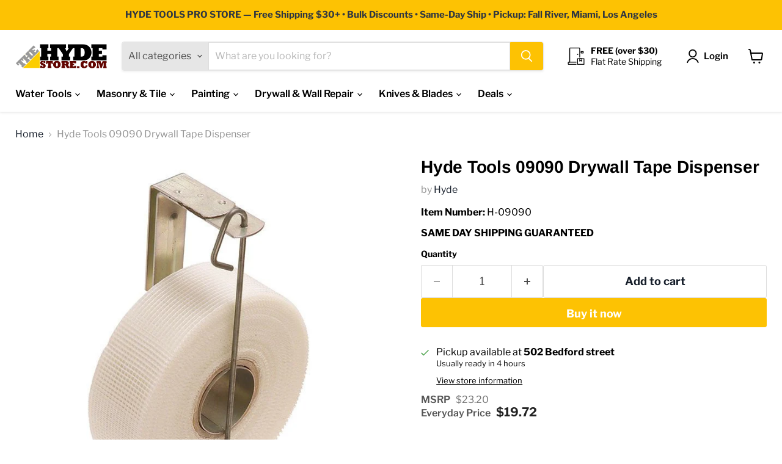

--- FILE ---
content_type: text/javascript
request_url: https://cdn.shopify.com/extensions/019b1d25-4898-734d-ad44-c3f5f747fa12/bideal-61/assets/bf-bideal.min.js
body_size: 33680
content:
(function(window){const config={API_VERSION:"2025-10",IS_LOGS_REQUIRED:!1,SUBPATH:"discount-it",SUBPATH_PREFIX:"apps",LEGACY_USERS:[]},utils={log(t,e){const r=this.isNotPrivateTab()&&sessionStorage.getItem("bideal-log");return(config.IS_LOGS_REQUIRED||r)&&(e?console.log("[32m%s[0m",`${t} : `,e):console.log("[32m%s[0m",t)),!0},errorLog:(t,e)=>(console.error("[31m%s[0m",t),console.dir(e,{depth:null,colors:!0}),!0),isNotPrivateTab(){try{return"object"==typeof sessionStorage&&"object"==typeof localStorage}catch(t){return!1}},async importDayJs(){return eval('!function(t,e){"object"==typeof exports&&"undefined"!=typeof module?module.exports=e():"function"==typeof define&&define.amd?define(e):(t="undefined"!=typeof globalThis?globalThis:t||self).dayjs=e()}(this,(function(){"use strict";var t=1e3,e=6e4,n=36e5,r="millisecond",i="second",s="minute",u="hour",a="day",o="week",c="month",f="quarter",h="year",d="date",l="Invalid Date",$=/^(\\d{4})[-/]?(\\d{1,2})?[-/]?(\\d{0,2})[Tt\\s]*(\\d{1,2})?:?(\\d{1,2})?:?(\\d{1,2})?[.:]?(\\d+)?$/,y=/\\[([^\\]]+)]|Y{1,4}|M{1,4}|D{1,2}|d{1,4}|H{1,2}|h{1,2}|a|A|m{1,2}|s{1,2}|Z{1,2}|SSS/g,M={name:"en",weekdays:"Sunday_Monday_Tuesday_Wednesday_Thursday_Friday_Saturday".split("_"),months:"January_February_March_April_May_June_July_August_September_October_November_December".split("_"),ordinal:function(t){var e=["th","st","nd","rd"],n=t%100;return"["+t+(e[(n-20)%10]||e[n]||e[0])+"]"}},m=function(t,e,n){var r=String(t);return!r||r.length>=e?t:""+Array(e+1-r.length).join(n)+t},v={s:m,z:function(t){var e=-t.utcOffset(),n=Math.abs(e),r=Math.floor(n/60),i=n%60;return(e<=0?"+":"-")+m(r,2,"0")+":"+m(i,2,"0")},m:function t(e,n){if(e.date()<n.date())return-t(n,e);var r=12*(n.year()-e.year())+(n.month()-e.month()),i=e.clone().add(r,c),s=n-i<0,u=e.clone().add(r+(s?-1:1),c);return+(-(r+(n-i)/(s?i-u:u-i))||0)},a:function(t){return t<0?Math.ceil(t)||0:Math.floor(t)},p:function(t){return{M:c,y:h,w:o,d:a,D:d,h:u,m:s,s:i,ms:r,Q:f}[t]||String(t||"").toLowerCase().replace(/s$/,"")},u:function(t){return void 0===t}},g="en",D={};D[g]=M;var p="$isDayjsObject",S=function(t){return t instanceof _||!(!t||!t[p])},w=function t(e,n,r){var i;if(!e)return g;if("string"==typeof e){var s=e.toLowerCase();D[s]&&(i=s),n&&(D[s]=n,i=s);var u=e.split("-");if(!i&&u.length>1)return t(u[0])}else{var a=e.name;D[a]=e,i=a}return!r&&i&&(g=i),i||!r&&g},O=function(t,e){if(S(t))return t.clone();var n="object"==typeof e?e:{};return n.date=t,n.args=arguments,new _(n)},b=v;b.l=w,b.i=S,b.w=function(t,e){return O(t,{locale:e.$L,utc:e.$u,x:e.$x,$offset:e.$offset})};var _=function(){function M(t){this.$L=w(t.locale,null,!0),this.parse(t),this.$x=this.$x||t.x||{},this[p]=!0}var m=M.prototype;return m.parse=function(t){this.$d=function(t){var e=t.date,n=t.utc;if(null===e)return new Date(NaN);if(b.u(e))return new Date;if(e instanceof Date)return new Date(e);if("string"==typeof e&&!/Z$/i.test(e)){var r=e.match($);if(r){var i=r[2]-1||0,s=(r[7]||"0").substring(0,3);return n?new Date(Date.UTC(r[1],i,r[3]||1,r[4]||0,r[5]||0,r[6]||0,s)):new Date(r[1],i,r[3]||1,r[4]||0,r[5]||0,r[6]||0,s)}}return new Date(e)}(t),this.init()},m.init=function(){var t=this.$d;this.$y=t.getFullYear(),this.$M=t.getMonth(),this.$D=t.getDate(),this.$W=t.getDay(),this.$H=t.getHours(),this.$m=t.getMinutes(),this.$s=t.getSeconds(),this.$ms=t.getMilliseconds()},m.$utils=function(){return b},m.isValid=function(){return!(this.$d.toString()===l)},m.isSame=function(t,e){var n=O(t);return this.startOf(e)<=n&&n<=this.endOf(e)},m.isAfter=function(t,e){return O(t)<this.startOf(e)},m.isBefore=function(t,e){return this.endOf(e)<O(t)},m.$g=function(t,e,n){return b.u(t)?this[e]:this.set(n,t)},m.unix=function(){return Math.floor(this.valueOf()/1e3)},m.valueOf=function(){return this.$d.getTime()},m.startOf=function(t,e){var n=this,r=!!b.u(e)||e,f=b.p(t),l=function(t,e){var i=b.w(n.$u?Date.UTC(n.$y,e,t):new Date(n.$y,e,t),n);return r?i:i.endOf(a)},$=function(t,e){return b.w(n.toDate()[t].apply(n.toDate("s"),(r?[0,0,0,0]:[23,59,59,999]).slice(e)),n)},y=this.$W,M=this.$M,m=this.$D,v="set"+(this.$u?"UTC":"");switch(f){case h:return r?l(1,0):l(31,11);case c:return r?l(1,M):l(0,M+1);case o:var g=this.$locale().weekStart||0,D=(y<g?y+7:y)-g;return l(r?m-D:m+(6-D),M);case a:case d:return $(v+"Hours",0);case u:return $(v+"Minutes",1);case s:return $(v+"Seconds",2);case i:return $(v+"Milliseconds",3);default:return this.clone()}},m.endOf=function(t){return this.startOf(t,!1)},m.$set=function(t,e){var n,o=b.p(t),f="set"+(this.$u?"UTC":""),l=(n={},n[a]=f+"Date",n[d]=f+"Date",n[c]=f+"Month",n[h]=f+"FullYear",n[u]=f+"Hours",n[s]=f+"Minutes",n[i]=f+"Seconds",n[r]=f+"Milliseconds",n)[o],$=o===a?this.$D+(e-this.$W):e;if(o===c||o===h){var y=this.clone().set(d,1);y.$d[l]($),y.init(),this.$d=y.set(d,Math.min(this.$D,y.daysInMonth())).$d}else l&&this.$d[l]($);return this.init(),this},m.set=function(t,e){return this.clone().$set(t,e)},m.get=function(t){return this[b.p(t)]()},m.add=function(r,f){var d,l=this;r=Number(r);var $=b.p(f),y=function(t){var e=O(l);return b.w(e.date(e.date()+Math.round(t*r)),l)};if($===c)return this.set(c,this.$M+r);if($===h)return this.set(h,this.$y+r);if($===a)return y(1);if($===o)return y(7);var M=(d={},d[s]=e,d[u]=n,d[i]=t,d)[$]||1,m=this.$d.getTime()+r*M;return b.w(m,this)},m.subtract=function(t,e){return this.add(-1*t,e)},m.format=function(t){var e=this,n=this.$locale();if(!this.isValid())return n.invalidDate||l;var r=t||"YYYY-MM-DDTHH:mm:ssZ",i=b.z(this),s=this.$H,u=this.$m,a=this.$M,o=n.weekdays,c=n.months,f=n.meridiem,h=function(t,n,i,s){return t&&(t[n]||t(e,r))||i[n].slice(0,s)},d=function(t){return b.s(s%12||12,t,"0")},$=f||function(t,e,n){var r=t<12?"AM":"PM";return n?r.toLowerCase():r};return r.replace(y,(function(t,r){return r||function(t){switch(t){case"YY":return String(e.$y).slice(-2);case"YYYY":return b.s(e.$y,4,"0");case"M":return a+1;case"MM":return b.s(a+1,2,"0");case"MMM":return h(n.monthsShort,a,c,3);case"MMMM":return h(c,a);case"D":return e.$D;case"DD":return b.s(e.$D,2,"0");case"d":return String(e.$W);case"dd":return h(n.weekdaysMin,e.$W,o,2);case"ddd":return h(n.weekdaysShort,e.$W,o,3);case"dddd":return o[e.$W];case"H":return String(s);case"HH":return b.s(s,2,"0");case"h":return d(1);case"hh":return d(2);case"a":return $(s,u,!0);case"A":return $(s,u,!1);case"m":return String(u);case"mm":return b.s(u,2,"0");case"s":return String(e.$s);case"ss":return b.s(e.$s,2,"0");case"SSS":return b.s(e.$ms,3,"0");case"Z":return i}return null}(t)||i.replace(":","")}))},m.utcOffset=function(){return 15*-Math.round(this.$d.getTimezoneOffset()/15)},m.diff=function(r,d,l){var $,y=this,M=b.p(d),m=O(r),v=(m.utcOffset()-this.utcOffset())*e,g=this-m,D=function(){return b.m(y,m)};switch(M){case h:$=D()/12;break;case c:$=D();break;case f:$=D()/3;break;case o:$=(g-v)/6048e5;break;case a:$=(g-v)/864e5;break;case u:$=g/n;break;case s:$=g/e;break;case i:$=g/t;break;default:$=g}return l?$:b.a($)},m.daysInMonth=function(){return this.endOf(c).$D},m.$locale=function(){return D[this.$L]},m.locale=function(t,e){if(!t)return this.$L;var n=this.clone(),r=w(t,e,!0);return r&&(n.$L=r),n},m.clone=function(){return b.w(this.$d,this)},m.toDate=function(){return new Date(this.valueOf())},m.toJSON=function(){return this.isValid()?this.toISOString():null},m.toISOString=function(){return this.$d.toISOString()},m.toString=function(){return this.$d.toUTCString()},M}(),k=_.prototype;return O.prototype=k,[["$ms",r],["$s",i],["$m",s],["$H",u],["$W",a],["$M",c],["$y",h],["$D",d]].forEach((function(t){k[t[1]]=function(e){return this.$g(e,t[0],t[1])}})),O.extend=function(t,e){return t.$i||(t(e,_,O),t.$i=!0),O},O.locale=w,O.isDayjs=S,O.unix=function(t){return O(1e3*t)},O.en=D[g],O.Ls=D,O.p={},O}));'),!0},importDiscountItAssets(){const t=Array.from(document.querySelectorAll("script[src*='bideal']"));if(t.some(t=>t.src.includes("bideal-components.esm.js")))return!0;const e=t.find(t=>t.src.includes("bf-bideal.min.js"));if(e){const t=document.createElement("script");return t.src=e.src.replace("bf-bideal.min.js","bideal-components.esm.js"),t.type="module",t.defer=!0,document.head.appendChild(t),!0}return!1},customWait:t=>new Promise(e=>setTimeout(e,t)),encryptData:t=>{const e=String.fromCharCode(...atob("QmlEZWFsQnVuZGxlcw==").split("").map(t=>t.charCodeAt(0)));let r="";for(let n=0,o=0;n<t.length;n++,o=(o+1)%e.length)r+=(t.charCodeAt(n)^e.charCodeAt(o)).toString(16).padStart(2,"0");return r.split("").reverse().join("")},getStoreCurrencyAndCountry:()=>({countryCode:window.maDiscountIt?.CountryCode||window.Shopify?.country,currencyRate:Number(window.maDiscountIt?.CurrencyRate||window.Shopify?.currency?.rate),currencyCode:window.maDiscountIt?.CurrencyCode||window.Shopify?.currency?.active}),productRegExpressions:{products:/\/products\/([^/?]*)/,variant:/\/variant\/([^/?]*)/},getLocale:()=>{if("function"==typeof window.discountItGetLocale)return window.discountItGetLocale();const t=window.Shopify?.locale?.replace("-","_").toUpperCase();if(t){const[e,r]=t.split("_");return e===r?e:t}},getProductHandle:t=>{const e=t.match(utils.productRegExpressions.products),r=e?e[1]:void 0;return r?decodeURIComponent(r):void 0},getRootRoute:()=>window.Shopify?.routes?.root,getProductRequestURL:t=>{const e=utils.getRootRoute();let r=`https://${window.location.hostname}/products/${t}.js`;return e&&"/"!==e&&(r=`https://${window.location.hostname}${e}products/${t}.js`),r},getProductOnlineStoreURL:(t,e)=>{let r=utils.getProductRequestURL(t).replace(".js","");return e&&(r=`${r}?variant=${e}`),r},getCollectionRequestURL(t){const e=utils.getRootRoute();let r=`https://${window.location.hostname}/collections/${t}.js`;return e&&"/"!==e&&(r=`https://${window.location.hostname}${e}collections/${t}.js`),r},getCollectionOnlineStoreURL:t=>utils.getCollectionRequestURL(t).replace(".js",""),getURLParam(t,e){if(!t||"string"!=typeof t||!e)return;const r=t.includes("http")?t:`https://${window.location.hostname}${t}`,n=new URL(r),o=new URLSearchParams(n.search);if(o.has(e))return o.get(e);const i=t.match(utils.productRegExpressions[e]);return i?i[1]:void 0},getPageProductHandle:t=>{if(t&&t.includes("/products/"))return utils.getProductHandle(t);const e=["#ma-discountit-block","#ma-vd-cards","#ma-volume-discount","#ma-bundle"];for(const t of e){const e=document.querySelector(t);if(!e)continue;const r=e.getAttribute("productHandle");if(r&&!r.toLowerCase().includes("productid"))return r}},getCurrentProduct(t,e){try{const r=utils.getURLParam(e,"variant");if(r){const e=t.variants.find(t=>t.id.includes(r));return e?{...t,currentVariant:e}:void 0}return{...t,currentVariant:t.variants.find(t=>t.availableForSale)??t.variants[0]}}catch(t){console.error("fn.getCurrentProduct : ",t)}},previousVariantOnNetworkReq:void 0,isVariantChangeRequest(t,e){if(utils.getURLParam(t,"variant"))return!1;const r=utils.getURLParam(e,"variant");return!(!r||r===utils.previousVariantOnNetworkReq)&&(utils.previousVariantOnNetworkReq=r,!0)},isCartActionRequest(t){if(!t||"string"!=typeof t)return!1;const e=new URL(t.includes("https://")?t:`https://${window.location.hostname}${t}`).searchParams.get("src"),r="ma-discountit"===e||"discountit"===e,n="bisell"===e&&"undefined"==typeof bfupsellVersion;return!(!["/cart/add","/cart/update","/cart/change","/cart/clear"].some(e=>t.includes(e))||r||n)},isCartForm(t){const e=t.getAttribute("action"),r=t.getAttribute("method");return!!(e&&r&&"post"===r.toLowerCase()&&/\/cart\/?(\?|$)/.test(e))},appendDiscountCodesOnCartFormURL(t,e){const r=new URL(t.includes("http")?t:`https://${window.location.hostname}${t}`);return e&&e.length&&r.searchParams.set("discount",encodeURIComponent(e.join(","))),r.pathname+r.search},setDiscountCodes(t){if(!t||!t.length)return!1;const e=JSON.parse(sessionStorage.getItem("discountit-discount-code-sources")??"{}");let r=!1;return e.discountit&&e.discountit.length?(r=e.discountit.some(e=>!t.includes(e)),e.discountit=[...new Set([...e.discountit,...t])]):(e.discountit=t,r=!0),sessionStorage.setItem("discountit-discount-code-sources",JSON.stringify(e)),r},getCartGoalPrice(t){const[e]=t.split("-"),r=window.Shopify.currency.rate;return Number(e*r)},clearLocalStorage:()=>{if(utils.isNotPrivateTab()){["discountit-gift-products","discountit-added-gift-goals","discountit-products","discountit-cart-products","discountit-discount-code-sources","discountit-discount-codes","discountit-recommendations","discountit-added-gwp-gifts"].forEach(t=>{sessionStorage.removeItem(t)});[].forEach(t=>{localStorage.removeItem(t)})}return!0},removeWidgetOnPage:t=>{const e={"volume-discount":["ma-volume-discount","ma-vd-cards","ma-vd-qty-selector"],"cart-progress-bar":["ma-cart-progress-bar"],bundles:["ma-bundle-builder","ma-related-bundles"],"vd-nudge":["ma-vd-nudge"],recommendations:["ma-recommendations"],bogo:["ma-bogo-banner"]};return!!e[t]&&(e[t].forEach(t=>document.querySelectorAll(t).forEach(t=>t.remove())),!0)},getProductFormsOnPage:()=>document.querySelectorAll("form[method='post'][action*='/cart/add'], product-quick-add[class*='product-quick-add']"),getBuyButtonsOnProductForms(t=void 0){const e=utils.getProductFormsOnPage(),r=[],n=["input[name='id'][type='hidden']","input[name='product-id'][type='hidden']"];"object"==typeof window.discountItFormDefaultAttributes&&n.push(...window.discountItFormDefaultAttributes);const o=n.map(t=>`:not(${t})`).join("");return e.forEach(e=>{const n=t?e.querySelectorAll(t):e.querySelectorAll(`button:not([data-src*='ma-discountit']),input:not([data-src*='ma-discountit'])${o},shopify-accelerated-checkout`);r.push(...n)}),r},getAddToCartButtonOnPage(t=void 0){const e=utils.getBuyButtonsOnProductForms(t);for(const r of e){if("submit"===r.type&&"add"===r.name||t&&r.matches(t))return r}},hideElementsOnPage:t=>(t&&"string"==typeof t&&t.split(",").map(t=>t.trim()).forEach(t=>{const e=document.querySelector(t);e&&(e.style.display="none")}),!0),appendModalOnPage(){try{let t=document.querySelector("ma-discountit-modal");return t||(t=document.createElement("ma-discountit-modal"),document.querySelector("body").insertAdjacentElement("beforeend",t)),t}catch(t){console.error("utils.appendModalOnPage : ",t)}},async checkModalOnPage(t){const e=document.querySelector("ma-discountit-modal");return!e||e.source===t||new Promise(t=>{window.addEventListener("ma-discountit-gpp-close",()=>t(!0))})},positionWidget(t,e,r){try{if(document.querySelector(e))return!0;const n=document.createElement(e);if(window.location.pathname.includes("/products/"))if("appBlock"===t.positionType){const t=document.querySelector(r);if(t)return t.insertAdjacentElement("beforeend",n),!0}else{const e=screen.width<=480?t.mobilePosition:t.desktopPosition,r=screen.width<=480?t.mobileCssSelector:t.desktopCssSelector,o=utils.getProductFormsOnPage(),i=utils.getAddToCartButtonOnPage()?.parentElement;switch(e){case"belowProductForm":if(o&&o.length)return o[0].insertAdjacentElement("afterend",n),!0;break;case"aboveProductForm":if(o&&o.length)return o[0].insertAdjacentElement("beforebegin",n),!0;break;case"aboveAtcButton":if(i)return i.insertAdjacentElement("beforebegin",n),!0;break;case"belowAtcButton":if(i)return i.insertAdjacentElement("afterend",n),!0;break;default:{const t=document.querySelector(r);if(t)return t.insertAdjacentElement(e,n),!0;if(i)return i.insertAdjacentElement("beforebegin",n),!0}}}else{const t=document.querySelector(r)??document.querySelector("#ma-discountit-block");if(t)return t.insertAdjacentElement("beforeend",n),!0}return!1}catch(t){return console.error("utils.positionWidget : ",t),!1}},getProductAtcButton(){const t=utils.getProductFormsOnPage();for(const e of t){const t=e.querySelector('button[type="submit"][name="add"], input[type="submit"][name="add"]');if(t)return t.parentElement}},getSetDifference:(t,e,r)=>t.filter(t=>!e.some(e=>e[r]===t[r])),getSetUnion(t,e,r){const n=new Map;return[...t,...e].forEach(t=>n.set(t[r],t)),Array.from(n.values())},getSetIntersection:(t,e,r)=>t.filter(t=>e.some(e=>e[r]===t[r])),disableOriginalFormAttributes(t){if(!t||!t.length)return!1;const e=["input[name='id'][type='hidden']","input[name='product-id'][type='hidden']","input[name='quantity']"];return"object"==typeof window.discountItFormDefaultAttributes&&e.push(...window.discountItFormDefaultAttributes),t.forEach(t=>{e.forEach(e=>{t.querySelectorAll(e).forEach(t=>t.setAttribute("disabled","true"))})}),!0},enableOriginalFormAttributes(t){if(!t||!t.length)return!1;const e=["input[name='id'][type='hidden']","input[name='product-id'][type='hidden']","input[name='quantity']"];return"object"==typeof window.discountItFormDefaultAttributes&&e.push(...window.discountItFormDefaultAttributes),t.forEach(t=>{e.forEach(e=>{t.querySelectorAll(e).forEach(t=>t.removeAttribute("disabled"))})}),!0},getFormAttributesAndProperties(t){try{const e=[],r=[];return[...utils.getProductFormProperties(t),...utils.getOtherDefaultFormInputs(t)].forEach(({name:t,value:n})=>{const o=t.match(/properties\[(.*?)\]/);o?e.push({name:o[1],value:n}):r.push({name:t,value:n})}),{productFormProperties:e,productFormAttributes:r}}catch(t){return console.error("utils.getFormAttributesAndProperties : ",t),!1}},getProductFormProperties(t){const e={},r=["input[name='id'][type='hidden']","input[name='product-id'][type='hidden']","input[name='quantity']","input[name='section-id'][type='hidden']","input[name='form_type'][type='hidden']","input[name='utf8'][type='hidden']","input[name=''][type='hidden']","input:not([name])[type='hidden']"];return t.forEach(t=>{t.querySelectorAll('input[type="hidden"]'+(r.length?`:not(${r.join(",")})`:"")).forEach(t=>{if(!t.disabled){const r=t.value;r&&(e[t.name.trim()]=r.trim())}})}),Object.entries(e).map(([t,e])=>({name:t,value:e}))},getOtherDefaultFormInputs(t){if("object"!=typeof window.discountItFormDefaultInputs||!window.discountItFormDefaultInputs.length)return[];const e={};return t.forEach(t=>{window.discountItFormDefaultInputs.forEach(r=>{t.querySelectorAll(r).forEach(t=>{t&&t.name&&t.value&&(e[t.name.trim()]=t.value.trim())})})}),Object.entries(e).map(([t,e])=>({name:t,value:e}))}},query={metaobjects:'{\n        offersMetaobjects: metaobjects(type: "$app:discountit-vds", first: 250) {\n            nodes {\n                field(key: "discount") {\n                    value\n                }\n            }\n        }\n        setupMetaobjects: metaobjects(type: "$app:discountit-vdSetups", first: 250) {\n            nodes {\n                field(key: "setup") {\n                    value\n                }\n            }\n        }\n        shop {\n            id\n            moneyFormat\n        }\n        localization {\n            country {\n                currency {\n                    isoCode\n                    symbol\n                }\n            }\n        }\n    }',product:"{\n        id\n        handle\n        title\n        tags\n        collections(first: 200) {\n            nodes {\n                id\n            }\n        }\n        featuredImage {\n            url(transform: {maxHeight: $imageResolution, maxWidth: $imageResolution})\n            altText\n        }\n        totalInventory\n        availableForSale\n        isGiftCard\n        variants(first: 250) {\n            nodes {\n                id\n                title\n                availableForSale\n                compareAtPrice {\n                    amount\n                    currencyCode\n                }\n                image {\n                    url(transform: {maxHeight: $imageResolution, maxWidth: $imageResolution})\n                }\n                price {\n                    amount\n                    currencyCode\n                }\n                quantityAvailable\n                currentlyNotInStock\n                selectedOptions {\n                    name\n                    value\n                }\n            }\n        }\n    }",collectionProducts:"collection(id: $id) {\n        id\n        products(first: $first, after: $after) {\n            nodes {\n                id\n                handle\n                title\n                tags\n                collections(first: 200) {\n                    nodes {\n                        id\n                    }\n                }\n                featuredImage {\n                    url(transform: {maxHeight: $imageResolution, maxWidth: $imageResolution})\n                    altText\n                }\n                totalInventory\n                availableForSale\n                isGiftCard\n                variants(first: 250) {\n                    nodes {\n                        id\n                        title\n                        availableForSale\n                        compareAtPrice {\n                            amount\n                            currencyCode\n                        }\n                        image {\n                            url(transform: {maxHeight: $imageResolution, maxWidth: $imageResolution})\n                        }\n                        price {\n                            amount\n                            currencyCode\n                        }\n                        quantityAvailable\n                        currentlyNotInStock\n                        selectedOptions {\n                            name\n                            value\n                        }\n                    }\n                }\n            }\n            pageInfo {\n                endCursor\n                hasNextPage\n            }\n        }\n    }",collection:"collection(id: $id) {\n        id\n        products(first: $first, after: $after) {\n            nodes {\n                id\n                handle\n                title\n                tags\n                collections(first: 200) {\n                    nodes {\n                        id\n                    }\n                }\n                featuredImage {\n                    url(transform: {maxHeight: $imageResolution, maxWidth: $imageResolution})\n                    altText\n                }\n                totalInventory\n                availableForSale\n                isGiftCard\n                variants(first: 250) {\n                    nodes {\n                        id\n                        title\n                        availableForSale\n                        compareAtPrice {\n                            amount\n                            currencyCode\n                        }\n                        image {\n                            url(transform: {maxHeight: $imageResolution, maxWidth: $imageResolution})\n                        }\n                        price {\n                            amount\n                            currencyCode\n                        }\n                        quantityAvailable\n                        currentlyNotInStock\n                        selectedOptions {\n                            name\n                            value\n                        }\n                    }\n                }\n            }\n            pageInfo {\n                endCursor\n                hasNextPage\n            }\n        }\n    }",discountCodesMutate:"mutation updateCartCodes($id: ID!, $discountCodes: [String!]!) {\n        cartDiscountCodesUpdate(cartId: $id, discountCodes: $discountCodes) {\n            cart {\n                id\n                discountCodes {\n                    applicable\n                    code\n                }\n            }\n            userErrors {\n                code\n                field\n                message\n            }\n            warnings {\n                code\n                message\n                target\n            }\n        }\n    }"},cartHandler={addToCartQueue:[],isProcessingAddToCart:!1,appliedDiscountCodes:[],getCart:async()=>{try{const t=await fetch(`https://${window.location.hostname}/cart.js`);if(!t?.ok)return;const e=await t.json();if(!e)return;return cartHandler.formatCart(e)}catch(t){console.error("fn.getCart",t)}},addToCart:async(t,e=!1)=>new Promise(r=>{cartHandler.addToCartQueue.push({items:t,isListenable:e,resolve:r}),cartHandler.isProcessingAddToCart||cartHandler.processAddToCartQueue()}),processAddToCartQueue:async()=>{if(0===cartHandler.addToCartQueue.length)return void(cartHandler.isProcessingAddToCart=!1);cartHandler.isProcessingAddToCart=!0;const{items:t,isListenable:e,resolve:r}=cartHandler.addToCartQueue.shift();try{const n=await fetch(`https://${window.location.hostname}/cart/add.js${e?"":"?src=discountit"}`,{method:"POST",headers:{"Content-Type":"application/json; charset=UTF-8"},body:JSON.stringify({items:t})});if(n){const o=await n.json();window.dispatchEvent(new CustomEvent("ma-discountit-add-to-cart",{detail:{...o,isListenable:e,items:t}})),200===n.status?r({success:!0,items:cartHandler.formatCartItems(o.items)}):r({success:!1,message:o.description||"Can't add product to cart",res:n})}else r({success:!1,message:"Can't add product to cart",res:n})}catch(t){console.error("fn.addToCart : ",t),r({success:!1,message:"Error while adding product on cart",res:t})}setTimeout(()=>cartHandler.processAddToCartQueue(),10)},updateCart:async(t,e=!1)=>{try{const r=await fetch(`https://${window.location.hostname}/cart/update.js${e?"":"?src=discountit"}`,{method:"POST",headers:{"Content-Type":"application/json; charset=UTF-8"},body:JSON.stringify({updates:t})});if(r&&r.ok&&200===r.status){const n=await r.json();return window.dispatchEvent(new CustomEvent("ma-discountit-update-cart",{detail:{...n,isListenable:e,items:t}})),{success:!0,...cartHandler.formatCart(n)}}return{success:!1,message:"Can't change cart",res:r}}catch(t){return console.error("fn.updateCart : ",t),{success:!1,message:"Can't change cart",res:t}}},changeCart:async(t,e=!1)=>{try{const r=await fetch(`https://${window.location.hostname}/cart/change.js${e?"":"?src=discountit"}`,{method:"POST",headers:{"Content-Type":"application/json; charset=UTF-8"},body:JSON.stringify(t)});if(r&&r.ok&&200===r.status){const n=await r.json();return window.dispatchEvent(new CustomEvent("ma-discountit-change-cart",{detail:{...n,isListenable:e,item:t}})),{success:!0,...cartHandler.formatCart(n)}}return{success:!1,message:"Can't change cart",res:r}}catch(t){return console.error("fn.changeCart : ",t),{success:!1,message:"Can't change cart",res:t}}},appendDiscountCodesOnCartForm:()=>{try{return!!cartHandler.appliedDiscountCodes.length&&(document.querySelectorAll("form[action='/cart'][method='post']").forEach(t=>{const e=function(t,e){const r=new URL(`https://${window.location.hostname}${t}`);return e?.length&&r.searchParams.set("discount",e.join(",")),r.pathname+r.search}(t.action,cartHandler.appliedDiscountCodes);e!==t.getAttribute("action")&&(t.setAttribute("action",e),t.setAttribute("ma-discountit-cart-action",e))}),!0)}catch(t){return console.error("fn.appendDiscountCodesOnCartForm : ",t),!1}},getDiscountCodesFromStorage:(t=[],e)=>{try{if(utils.isNotPrivateTab()){const r=JSON.parse(sessionStorage.getItem("discountit-discount-code-sources")??"{}");t.length?r[e]=t:delete r[e],sessionStorage.setItem("discountit-discount-code-sources",JSON.stringify(r));const n=Object.entries(r).reduce((t,[r,n])=>"bisell"===e?[...n,...t]:[...t,...n],[]);return[...new Set(n)].filter(Boolean)}return t.filter(Boolean)}catch(t){return console.error("fn.getDiscountCodesFromStorage : ",t),[]}},cartValueGoalsDiscountCodes:[],volumeDiscountCodes:[],bogoDiscountCodes:[],gwpDiscountCodes:[],setDiscountCodes:(t,e=[])=>{"cartValueGoals"===t?cartHandler.cartValueGoalsDiscountCodes=e:"volumeDiscounts"===t?cartHandler.volumeDiscountCodes=e:"bogo"===t?cartHandler.bogoDiscountCodes=e:"gwp"===t&&(cartHandler.gwpDiscountCodes=e)},getDiscountCodes:()=>{if(!utils.isNotPrivateTab())return;const t=JSON.parse(sessionStorage.getItem("discountit-discount-codes")??"[]"),e=[...new Set([...cartHandler.bogoDiscountCodes,...cartHandler.gwpDiscountCodes,...cartHandler.cartValueGoalsDiscountCodes,...cartHandler.volumeDiscountCodes])];return e.some(e=>!t.includes(e))?e:[]},applyDiscountCodesToCart:async(t,e,r,n)=>{try{if(!e)return!1;utils.log("Mutating discount codes",{src:e,codes:t}),"bisell"===e&&await utils.customWait(500);const o=cartHandler.getDiscountCodesFromStorage(t,e),i=r||(await cartHandler.getCart())?.id,s=window.maDiscountIt.myShopifyDomain,a=n||await setupHandler.getStoreFrontAccessToken(s);if(!o?.length||!i||!a)return!1;const d=await fetch(`https://${s}/api/${config.API_VERSION}/graphql.json`,{method:"POST",headers:{"Content-Type":"application/json","X-Shopify-Storefront-Access-Token":a},body:JSON.stringify({query:query.discountCodesMutate,variables:{id:i,discountCodes:o}})});if(d&&d.ok&&200===d.status){const t=(await d.json())?.data?.cartDiscountCodesUpdate;if(t.userErrors.length||t.warnings.length)return utils.errorLog("Cart code discount update failed",t),!1;const e=t.cart.discountCodes.filter(t=>t.applicable).map(t=>t.code);return cartHandler.appliedDiscountCodes=e,cartHandler.appendDiscountCodesOnCartForm(),utils.isNotPrivateTab()&&sessionStorage.setItem("discountit-discount-codes",JSON.stringify(o)),e.length>0}return!1}catch(t){return console.error("fn.applyDiscountCodesToCart : ",t),!1}},getCartPayloadFromRequest:(t,e)=>{try{if(!(t&&["/cart/update","/cart/change"].some(e=>t.includes(e)))||!e)return;const r=JSON.parse(e);if(r?.token&&r?.items)return cartHandler.formatCart(r)}catch(t){console.error("fn.getCartPayloadFromRequest",t)}},getCartLineItemProducts:async(t,e,r)=>{try{if(!t?.length)return[];const n=utils.isNotPrivateTab()?JSON.parse(sessionStorage.getItem("discountit-cart-products")||"[]"):[],o=t.filter(t=>!n.some(e=>e.id===t.productGid));if(o?.length){const t=await setupHandler.getProducts(e,r,"ID",o.map(t=>t.productGid));t?.length&&n.push(...t)}sessionStorage.setItem("discountit-cart-products",JSON.stringify(n));return t.map((t,e,r)=>{const o=n.find(e=>e.id===t.productGid),i=o?.variants.find(e=>e.id===t.id);if(!o)return null;const s=r.filter(t=>t.productGid===o.id).reduce((t,e)=>t+e.quantity,0);return{index:e,id:o.id,totalProductQuantity:s,lineItemQuantity:t.lineItemQuantity,lineSubTotalPrice:t.lineSubTotalPrice,lineTotalPrice:t.lineTotalPrice,price:i?.price,tags:o.tags,collections:o.collections,variants:o.variants,currentVariant:{id:t.id,title:t.title},variantId:t.variantId,handle:o.handle,properties:t.properties,key:t.key,alreadyHasOtherAppDiscount:t.lineLevelDiscountsTitles,isSellingPlanAllocated:t.isSellingPlanAllocated}}).filter(Boolean)}catch(t){return console.error("fn.getCartLineItemProducts",t),[]}},formatCart:t=>{try{const e=document.cookie.match("(^|;)\\s*cart\\s*=\\s*([^;]+)")?.pop()||void 0,r=e&&e.includes(t.token)?`gid://shopify/Cart/${decodeURIComponent(e)}`:`gid://shopify/Cart/${t.token}`;return window.maDiscountIt.cartId=r,{id:r,attributes:t.attributes,items:cartHandler.formatCartItems(t.items),itemCount:t.item_count,orderDiscounts:t.cart_level_discount_applications?.map(t=>({title:t.title,discountedAmount:t.total_allocated_amount}))||[],productDiscounts:[].concat(...t.items.map(t=>t.line_level_discount_allocations||[])).map(t=>({title:t.discount_application.title,discountedAmount:t.discount_application.total_allocated_amount})),subTotal:t.original_total_price/100,total:t.total_price/100}}catch(t){console.error("fn.formatCart : ",t)}},formatCartItems:t=>{try{return t.map((t,e)=>JSON.parse(JSON.stringify({index:e,goalValue:t.properties?.__discountit_gift_product?utils.getCartGoalPrice(t.properties.__discountit_gift_product):void 0,handle:t.handle,productGid:`gid://shopify/Product/${t.product_id}`,productId:t.product_id,id:`gid://shopify/ProductVariant/${t.variant_id}`,variantId:t.variant_id,lineItemQuantity:t.quantity,properties:t.properties,price:t.presentment_price,lineSubTotalPrice:t.original_line_price/100,lineTotalPrice:t.line_price/100,key:t.key,isGiftCard:t.gift_card,lineLevelDiscountsTitles:(t.line_level_discount_allocations||[]).map(t=>t.discount_application.title),isSellingPlanAllocated:t.selling_plan_allocation?.selling_plan?.id??!1})))}catch(t){return console.error("fn.formatCartItems : ",t),[]}},refreshCart:async()=>{try{if(window.location.href.includes("/cart")){if(sessionStorage.getItem("cart-reload-flag"))return void sessionStorage.removeItem("cart-reload-flag");sessionStorage.setItem("cart-reload-flag","true"),window.location.reload()}else await triggerManualCartRefresh();return!0}catch{return!1}},postAtcCartRefresh:t=>new Promise((e,r)=>{try{switch(t){case"refresh_cart":triggerManualCartRefresh(),e(!0);break;case"reload_page":setTimeout(()=>{window.location.reload(),e(!0)},500);break;case"redirect_to_checkout":setTimeout(()=>{const t=utils.getRootRoute(),r=t&&"/"!==t?`https://${window.location.hostname}${t}cart/checkout`:`https://${window.location.hostname}/cart/checkout`;window.location=r,e(!0)},500);break;default:setTimeout(()=>{const t=utils.getRootRoute(),r=t&&"/"!==t?`https://${window.location.hostname}${t}cart`:`https://${window.location.hostname}/cart`;window.location=r,e(!0)},800)}}catch(t){console.error("fn.postAtcCartRefresh : ",t),r(t)}})},offersHandler={async getOffers(t,e=[],r,n){try{const o=e.map(t=>offersHandler.formatOffer(t)).filter(Boolean),i=await offersHandler.filterOffers(t,o,r,n);if(!i?.length)return;return{discounts:i.filter(t=>"DISCOUNT"===t.offer&&"VOLUME_DISCOUNT"===t.discountCategory),cartValueGoals:i.filter(t=>"DISCOUNT"===t.offer&&["SHIPPING_DISCOUNT","FREE_GIFT_DISCOUNT","ORDER_DISCOUNT"].includes(t.discountCategory)),bundles:i.filter(t=>"BUNDLE"===t.offer),recommendations:i.filter(t=>"RECOMMENDATION"===t.offer),bogo:i.filter(t=>"DISCOUNT"===t.offer&&"BOGO_DISCOUNT"===t.discountCategory),hasCodeDiscounts:i.some(t=>"DISCOUNT"===t.offer&&t.isCodeDiscount),gwp:i.filter(t=>"DISCOUNT"===t.offer&&"GIFT_WITH_PRODUCT_DISCOUNT"===t.discountCategory)}}catch(t){console.error("fn.getOffers: ",t)}},formatOffer(t){try{const e=window.Shopify.locale;if("BUNDLE"===t.offer)return{...t,componentsType:t.componentsType??"products",widgetType:t.widgetType??"widget#bundle",translation:t.translations[e]??t.translations.default};if("RECOMMENDATION"===t.offer)return{...t,widgetType:t.widgetType??"widget#recommendation"};const r=JSON.parse(t?.metafields?.find(t=>t?.key?.includes("ma-discountit-config"))?.value??null),n=JSON.parse(t?.metafields?.find(t=>t?.key?.includes("ma-discountit-translation"))?.value??null);if(!r||!offersHandler.isActiveDiscount(t.startsAt,t.endsAt))return;const o={...r,offer:"DISCOUNT",createdAt:t.createdAt,translation:n?n[e]??n.default:null,discountId:t.discountId,title:t.title,combinesWith:t.combinesWith,isCodeDiscount:t.discountId.includes("DiscountCode"),discountCode:t.discountId.includes("DiscountCode")?t.discountCode:null,currencyCode:r.currencyCode,currencyFormat:r.currencyFormat,discountsToB2BCustomers:!1!==r.discountsToB2BCustomers,customerSelectionType:r.customerSelectionType??"ALL",customerSelection:r.customerSelection??[],autoApplyCodeDiscount:r.autoApplyCodeDiscount??!0};return["SHIPPING_DISCOUNT","FREE_GIFT_DISCOUNT","ORDER_DISCOUNT"].includes(r.discountCategory)?{...o,widgetType:r.widgetType??"widget#cvgProgressBar",goalType:r.goalType,cartGoals:r.cartGoals,discountCategory:r.discountCategory,appliesTo:r.appliesTo??"ALL_COUNTRIES",countriesToInclude:r.countriesToInclude??[],countriesToExclude:r.countriesToExclude??[]}:"BOGO_DISCOUNT"===r.discountCategory?{...o,widgetType:t.widgetType??"widget#bogo",exclusionType:r.exclusionType??"PRODUCTS",enableExclusion:r.enableExclusion??!1,excludedProductIds:r.excludedProductIds??[],excludedCollectionIds:r.excludedCollectionIds??[],excludedTags:r.excludedTags??[]}:"GIFT_WITH_PRODUCT_DISCOUNT"===r.discountCategory?{...o,widgetType:t.widgetType??"widget#giftWithProduct"}:{...o,type:r.type,widgetType:r.widgetType??"widget#vdmatrix",fixedQuantityDiscount:r.fixedQuantityDiscount??!1,selectorToBuyMinQty:r.selectorToBuyMinQty??!1,minQtySelectorIsDefault:r.minQtySelectorIsDefault??!1,enableExclusion:r.enableExclusion??!1,excludedProductIds:r.excludedProductIds??[],discountsToSubscriptionProducts:(r.discountsToSubscriptionProducts??!1)||(r.appliesOnSubscription??!1),excludedCollectionIds:r.excludedCollectionIds??[],excludedTags:r.excludedTags??[],exclusionType:r.exclusionType??"PRODUCTS",discountCategory:"VOLUME_DISCOUNT"}}catch(t){console.error("fn.formatOffers: ",t)}},async filterOffers(t,e,r,n){try{const o=e.map(t=>"SPECIFIC_SEGMENTS"===t.customerSelectionType?t.customerSelection:[]).flat();let i;return o?.length&&n?.id&&(utils.log("Have segments based offers : ",o),i=await setupHandler.getCustomerSegmentsMembership(t,n.id,o)),e.filter(t=>{if("BUNDLE"===t.offer)return!0;if("RECOMMENDATION"===t.offer)return!!t.isActive;if(r)return t.discountsToB2BCustomers;switch(t.customerSelectionType){case"ALL":return!0;case"SPECIFIC_CUSTOMERS":return n?.id&&t.customerSelection.includes(n.id);case"SPECIFIC_SEGMENTS":if(!i||!n?.id)return!1;const e=i.segmentMemberships.filter(t=>t.isMember).map(t=>t.segmentId);return t.customerSelection.some(t=>e.includes(t));case"SPECIFIC_TAGS":return!(!n||!n.tags)&&t.customerSelection.some(t=>n.tags.toLowerCase().includes(t.toLowerCase()));default:return!1}})}catch(t){console.error("fn.filterOffers: ",t)}},isActiveDiscount(t,e){if("function"==typeof window.dayjs){const r=window.dayjs(),n=window.dayjs(t),o=e?window.dayjs(e):null;return r.isAfter(n)&&(!o||r.isBefore(o))}return!1},getMaximumProductDiscount(t,e,r=!1){try{const n=t=>{const r=t.enableExclusion?offersHandler.filterProductsByExclusion(t,[e]):[e];if(!r.length)return!1;switch(t.appliesTo){case"PRODUCTS":return t.selectedProductIds?.some(t=>r.some(e=>e.id===t||e.id.includes(t)));case"VARIANTS":return r.some(e=>t.selectedVariantIds?.includes(e.currentVariant?.id));case"TAGS":{const e=(t.selectedTags||[]).map(t=>t.toLowerCase());return r.some(t=>t.tags.some(t=>e.includes(t.toLowerCase())))}case"COLLECTIONS":return t.selectedCollectionIds?.some(t=>r.some(e=>e.collections.includes(t)));case"ALL":return!0;default:return!1}},o=t.filter(n).reverse();if(!o?.length)return;const i=o.reduce((t,e)=>(e.tiers?.[e.tiers.length-1]?.value??0)>(t?t.tiers?.[t.tiers.length-1]?.value??0:0)?e:t,null);if(r&&i&&"ALL"===i.applicationStrategy){const t=i.tiers?.[0]?.quantity??0;if(t&&e.quantity<t)return}if(!i)return;return{id:i.discountId,title:i.title,tiers:i.tiers,type:i.type,translation:i.translation,currencyCode:i.currencyCode,currencyFormat:i.currencyFormat,isCodeDiscount:i.isCodeDiscount,discountCode:i.discountCode,widgetType:i.widgetType,fixedQuantityDiscount:i.fixedQuantityDiscount,selectorToBuyMinQty:i.selectorToBuyMinQty,applicationStrategy:i.applicationStrategy,appliesTo:i.appliesTo,autoApplyCodeDiscount:i.autoApplyCodeDiscount,enableExclusion:i.enableExclusion,exclusionType:i.exclusionType,excludedProductIds:i.excludedProductIds,excludedCollectionIds:i.excludedCollectionIds,excludedTags:i.excludedTags,minQtySelectorIsDefault:i.minQtySelectorIsDefault,product:e,discountToSubscriptionProducts:i.discountsToSubscriptionProducts??!1,isSupportedSellingPlan:!e.isSellingPlanAllocated||(i.discountsToSubscriptionProducts??!1)}}catch(t){console.error("fn.getMaximumProductDiscount : ",t)}},getDiscountCodesForCartProducts(t,e){try{const r=[];for(const n of t){const t=offersHandler.getMaximumProductDiscount(e,n,!0);if(t&&(r.includes(t.discountCode)||r.push(t.discountCode),5===r.length))break}return r.filter(Boolean)}catch(t){console.error("fn.getDiscountCodesForCartProducts : ",t)}},getCartLinePromotions(t,e,r){try{const n=[],o=t.map(t=>offersHandler.getMaximumProductDiscount(e,t)).filter(t=>t&&t.isSupportedSellingPlan),i=o.filter(t=>"MAXIMUM"===t.applicationStrategy);i.forEach(t=>{const e=i.filter(e=>e.id===t.id).reduce((t,e)=>t+e.product.lineItemQuantity,0),r=t.tiers.slice().sort((t,e)=>t.quantity-e.quantity).find(t=>t.quantity>e);if(r){const o=t.product;n.push({discount:{id:t.id,discountValue:r.value,discountType:t.type,volumeDiscountType:"widget#vdcards"===t.widgetType?"QUANTITY_SELECTOR_DISCOUNTS":"TABLE_DISCOUNTS"},cartLineItem:{id:o.id,variantId:o.currentVariant.id,handle:o.handle,key:o.key,index:o.index,quantityToQualify:r.quantity-e,quantity:o.lineItemQuantity}})}});const s=o.filter(t=>"ALL"===t.applicationStrategy);return s.forEach(t=>{let e=0;e="VARIANTS"===t.appliesTo?t.product.lineItemQuantity:s.filter(e=>e.product.id===t.product.id).reduce((t,e)=>t+e.product.lineItemQuantity,0);const r=t.tiers.slice().sort((t,e)=>t.quantity-e.quantity).find(t=>t.quantity>e);if(r){const o=t.product;n.push({discount:{id:t.id,discountValue:r.value,discountType:t.type,volumeDiscountType:"widget#vdcards"===t.widgetType?"QUANTITY_SELECTOR_DISCOUNTS":"TABLE_DISCOUNTS"},cartLineItem:{id:o.id,variantId:o.currentVariant.id,handle:o.handle,key:o.key,index:o.index,quantityToQualify:r.quantity-e,quantity:o.lineItemQuantity}})}}),n.sort((t,e)=>t.cartLineItem.index-e.cartLineItem.index).filter(t=>"ALL_DISCOUNTS"===r||t.discount.volumeDiscountType===r)}catch(t){console.error("fn.getCartLinePromotions : ",t)}},async getBundleComponents(t,e,r,n=[],o,i=50,s=null){try{const a=[];let d={cursor:null,hasNextPage:!1,alreadyQueriedItems:[]};if("collections"===o){const o=Array.from(new Set(r.flatMap(t=>t.collections))).filter(t=>!n.includes(t)),c=await setupHandler.getPaginatedCollectionProducts(t,e,o,n,i,s);if(c?.products){const t=r.map(t=>({...t,products:c.products.filter(e=>t.collections.some(t=>e.collections.includes(t)))}));a.push(...t),d=c.pagination}}else{const o=Array.from(new Set(r.flatMap(t=>t.products.map(t=>t.id)))),c=await setupHandler.getPaginatedProducts(t,e,o,n,i,s);if(c?.products){const t=r.map(t=>({...t,products:t.products.map(t=>{const e=c.products.find(e=>e.id===t.id);if(!e)return null;const r=t.variants.map(t=>e.variants.find(e=>e.id===t)).filter(Boolean);return r.length?{...e,variants:r}:null}).filter(Boolean)}));a.push(...t),d=c.pagination}}if(!a.length)return;return{components:a,pagination:d}}catch(t){console.error("fn.getBundleComponents : ",t)}},getFormattedBundle(t,e){try{return{id:e.id,handle:e.handle,title:e.title,onlineStoreUrl:e.onlineStoreUrl,translation:t.translation,trackChildProductInventory:t.trackChildProductInventory,allowAddingBeyondBundleSizeLimit:t.allowAddingBeyondBundleSizeLimit,componentsType:t.componentsType??"products",components:t.components,bundleType:t.bundleType??"FIXED_PRICE_BUNDLE",discountType:t.discountType??"NONE",bundleOptions:t.bundleOptions.map(t=>e.variants.find(e=>e.id===t.srcVariantId)?{quantity:t.quantity,srcVariantId:t.srcVariantId,value:t.value}:null).filter(Boolean)}}catch(t){console.error("fn.getFormattedBundle : ",t)}},async getCartGoalValues(t,e,r,n,o){try{const{countryCode:i,currencyRate:s,currencyCode:a}=utils.getStoreCurrencyAndCountry(),d=offersHandler.getCombinableCartValueGoals(t,!(!e.orderDiscounts||!e.orderDiscounts.length),!(!e.productDiscounts||!e.productDiscounts.length)),[c,u,l]=await Promise.all([offersHandler.getShippingGoals(d.filter(t=>"SHIPPING_DISCOUNT"===t.discountCategory),i,s,a),offersHandler.getFreeGiftGoals(d.filter(t=>"FREE_GIFT_DISCOUNT"===t.discountCategory),r,n,o,i,s,a),offersHandler.getOrderGoals(d.filter(t=>"ORDER_DISCOUNT"===t.discountCategory),i,s,a)]);return[...c,...u,...l].sort((t,e)=>t.goalValue-e.goalValue)}catch(t){console.error("fn.getCartGoalValues : ",t)}},getCombinableCartValueGoals(t,e,r){try{const n=[];return t.forEach(t=>{let o=!1;const i=n.find(t=>"ORDER_DISCOUNT"===t.discountCategory),s=n.find(t=>"FREE_GIFT_DISCOUNT"===t.discountCategory);switch(t.discountCategory){case"SHIPPING_DISCOUNT":o=t.combinesWith.orderDiscounts?!i||i.combinesWith.shippingDiscounts:!e,o&&(o=t.combinesWith.productDiscounts?!s||s.combinesWith.shippingDiscounts:!r);break;case"FREE_GIFT_DISCOUNT":o=t.combinesWith.orderDiscounts?!i||i.combinesWith.productDiscounts:!e;break;case"ORDER_DISCOUNT":o=t.combinesWith.productDiscounts?!s||s.combinesWith.orderDiscounts:!r}o&&n.push(t)}),n}catch(t){return console.error("fn.getCombinableCartValueGoals : ",t),[]}},getShippingGoals(t,e,r,n){try{if(!t?.length)return[];const o=t.map(t=>offersHandler.isApplicableCartGoal(t,e)?{title:t.title.replace("BF-",""),discountId:t.discountId,shippingCartGoals:t.cartGoals.map((e,o)=>({id:`cart-goal-${o}`,offer:"DISCOUNT",discountCategory:"SHIPPING_DISCOUNT",title:t.title.replace("BF-",""),discountId:t.discountId,currencyCode:t.currencyCode,currencyFormat:t.currencyFormat,isCodeDiscount:t.isCodeDiscount,discountCode:t.discountCode,offerType:t.offerType,goalValue:t.currencyCode===n?Number(e.goalValue):Number(e.goalValue)*r,offerValue:Number(e.offerValue),translation:t.translation,widgetType:t.widgetType,considerCartTotal:t.useTotalPriceForShipping??!1,excludeGiftCards:t.excludeGiftCards??!1,autoApplyCodeDiscount:t.autoApplyCodeDiscount??!0})),maxOfferValue:t.cartGoals.reduce((t,e)=>Math.max(t,Number(e.offerValue)),0)}:null).filter(Boolean).sort((t,e)=>e.maxOfferValue-t.maxOfferValue).sort((t,e)=>window.dayjs().unix(e.createdAt)-window.dayjs().unix(t.createdAt));if(!o?.length)return[];const i=o.find(t=>"SPECIFIC_COUNTRIES"===t.appliesTo);return i?i.shippingCartGoals:o[0].shippingCartGoals}catch(t){return console.error("fn.getShippingGoals : ",t),[]}},async getFreeGiftGoals(t,e,r,n,o,i,s){try{const a=t.filter(t=>offersHandler.isApplicableCartGoal(t,o)).sort((t,e)=>window.dayjs().unix(e.createdAt)-window.dayjs().unix(t.createdAt));if(!a?.length)return[];const d=a.find(t=>"SPECIFIC_COUNTRIES"===t.appliesTo)??a[0];if(!d?.cartGoals?.length)return[];const c=d.cartGoals.flatMap(t=>t.offerValue).flatMap(t=>t.variants);let u=[];const l=utils.isNotPrivateTab()?JSON.parse(sessionStorage.getItem("discountit-gift-products")||"{}"):void 0;if(l?.productVariants&&window.dayjs().diff(window.dayjs.unix(l.createdAt),"minutes")<5&&c.every(t=>l.productVariants.some(e=>e.id===t))&&(u=l.productVariants),!u.length){const t=Array.from(new Set(d.cartGoals.flatMap(t=>t.offerValue.map(t=>t.id)))),n=await setupHandler.getProducts(e,r,"ID",t);if(n?.length){const t=n.flatMap(t=>t.variants);utils.isNotPrivateTab()&&sessionStorage.setItem("discountit-gift-products",JSON.stringify({productVariants:t,createdAt:window.dayjs().unix()})),u=t}}if(!u.length)return[];const p=[],m=d.appliesTo&&"SPECIFIC_COUNTRIES"===d.appliesTo?`-${o}`:"";return window.discountItRemoveNotEligibleGift=d.removeNotEligibleGift,d.cartGoals.forEach(t=>{const e=d.currencyCode===n?Number(t.goalValue):Number(t.goalValue)/i,r=t.offerValue.flatMap(t=>t.variants).map(t=>u.find(e=>e.id===t&&e.availableForSale)).filter(Boolean);r.length&&p.push({id:`${e}-${n}${m}`,lineItemProperty:`${e}-${n}${m}`,offer:"DISCOUNT",discountCategory:"FREE_GIFT_DISCOUNT",title:d.title.replace("BF-",""),discountId:d.discountId,currencyCode:d.currencyCode,currencyFormat:d.currencyFormat,isCodeDiscount:d.isCodeDiscount,discountCode:d.discountCode,translation:d.translation,widgetType:d.widgetType,goalValue:d.currencyCode===s?Number(t.goalValue):Number(t.goalValue)*i,offerValue:r,offerType:"PRODUCT_VARIANTS",addProductAgainIfRemoved:d.addProductAgainIfRemoved,removeNotEligibleGift:d.removeNotEligibleGift,freeGiftAdditionType:d.freeGiftAdditionType??"AUTOMATIC",giftsProvidingMode:d.giftsProvidingMode??"SINGLE",excludeGiftCards:d.excludeGiftCards??!1,autoApplyCodeDiscount:d.autoApplyCodeDiscount??!0})}),p}catch(t){return console.error("fn.getFreeGiftGoals : ",t),[]}},getOrderGoals(t,e,r,n){try{if(!t?.length)return[];const o=t.map(t=>offersHandler.isApplicableCartGoal(t,e)?{title:t.title.replace("BF-",""),discountId:t.discountId,orderGoals:t.cartGoals.map((e,o)=>({id:`cart-goal-${o}`,offer:"DISCOUNT",discountCategory:"ORDER_DISCOUNT",title:t.title.replace("BF-",""),discountId:t.discountId,currencyCode:t.currencyCode,currencyFormat:t.currencyFormat,isCodeDiscount:t.isCodeDiscount,discountCode:t.discountCode,goalValue:t.currencyCode===n?Number(e.goalValue):Number(e.goalValue)*r,offerType:t.offerType,offerValue:Number(e.offerValue),translation:t.translation,widgetType:t.widgetType,excludeGiftCards:t.excludeGiftCards??!1,autoApplyCodeDiscount:t.autoApplyCodeDiscount??!0})),maxOfferValue:t.cartGoals.reduce((t,e)=>Math.max(t,Number(e.offerValue)),0)}:null).filter(Boolean).sort((t,e)=>e.maxOfferValue-t.maxOfferValue).sort((t,e)=>window.dayjs().unix(e.createdAt)-window.dayjs().unix(t.createdAt));if(!o?.length)return[];const i=o.find(t=>"SPECIFIC_COUNTRIES"===t.appliesTo);return i?i.orderGoals:o[0].orderGoals}catch(t){return console.error("fn.getOrderGoals : ",t),[]}},isApplicableCartGoal(t,e){try{return"SPECIFIC_COUNTRIES"!==t.appliesTo?!t.countriesToExclude||!t.countriesToExclude.includes(e):!!t.countriesToInclude?.includes(e)}catch(t){return console.error("fn.isApplicableCartGoal : ",t),!1}},getExistingGiftGoals(t=[]){try{return t.filter(t=>1===t.lineItemQuantity&&t.properties&&Object.keys(t.properties).some(e=>"__discountit_gift_product"===e&&t.properties.__discountit_gift_product)).map(t=>({goalValue:utils.getCartGoalPrice(t.properties.__discountit_gift_product),...t}))}catch(t){return console.error("fn.getExistingGiftProducts : ",t),[]}},getEligibleGiftGoals(t,e,r){try{if("MULTIPLE"===r){const r=t.slice().reverse().filter(t=>t.goalValue<=e);return r?.length?r:[]}const n=t.slice().reverse().find(t=>t.goalValue<=e);return n?[n]:[]}catch(t){return console.error("fn.getEligibleGiftProducts : ",t),[]}},async removeNotEligibleProducts(t,e,r,n,o,i=!1,s=[]){try{if(!e?.length)return;const a={},d=s.length>0&&offersHandler.isOtherCountryGiftsInCart(e,s[0].lineItemProperty);if(d&&utils.log("other country gifts in cart : ",d),r||i||d){e.forEach(t=>a[t.key]=0);const t=await cartHandler.updateCart(a);return t?.success?(offersHandler.removeRemovedProductsFromStorage(e),{success:!0,productsWithRemovedGiftAttributes:[]}):void 0}const c=n+e.reduce((t,e)=>t+e.price,0),u=offersHandler.getEligibleGiftGoals(t,c,o),l=utils.getSetDifference(u,s,"goalValue");if(l?.length){e.forEach(t=>a[t.key]=0);const t=await cartHandler.updateCart(a);return t?.success?(offersHandler.removeRemovedProductsFromStorage(e),{success:!0,productsWithRemovedGiftAttributes:[]}):void 0}let p;const m=[];for(const t of e){const e=p?.items?.find(e=>e.variantId===t.variantId&&e.properties.__discountit_gift_product)?.key||t.key;e&&(p=await cartHandler.changeCart({id:e,properties:{__discountit_gift_product:""}}),p&&m.push(t))}if(m.length)return offersHandler.removeRemovedProductsFromStorage(e),{success:!0,productsWithRemovedGiftAttributes:m}}catch(t){console.error("fn.removeNotEligibleProducts : ",t)}},getModifiedUnclaimedProducts(t,e,r){try{const n=utils.getSetUnion(t,e,"goalValue");return utils.getSetDifference(n,r,"goalValue")}catch(t){return console.error("fn.getModifiedUnclaimedProducts : ",t),[]}},removeRemovedProductsFromStorage(t=[]){try{if(!utils.isNotPrivateTab())return!1;const e=JSON.parse(sessionStorage.getItem("discountit-added-gift-goals")||"[]"),r=t.map(t=>t.properties.__discountit_gift_product),n=e.filter(t=>!r.includes(t));return sessionStorage.setItem("discountit-added-gift-goals",JSON.stringify(n)),!0}catch(t){return console.error("fn.removeRemovedProductsFromStorage : ",t),!1}},isOtherCountryGiftsInCart(t,e){try{const[,,r]=e.split("-");return r?t.some(t=>{const[,,e]=t.properties.__discountit_gift_product.split("-");return e!==r}):t.some(t=>{const[,,e]=t.properties.__discountit_gift_product.split("-");return void 0!==e})}catch(t){return console.error("fn.isOtherCountryGiftsInCart : ",t),!1}},getEligibleProductsToAdd(t,e){try{const r=(utils.isNotPrivateTab()?JSON.parse(sessionStorage.getItem("discountit-added-gift-goals")||"[]"):[]).map(t=>utils.getCartGoalPrice(t)),n=[],o=[];return t.forEach(t=>{r.includes(t.goalValue)?e?n.push(t):o.push(t):n.push(t)}),{eligibleGoalsToAdd:n,unClaimedProducts:o}}catch(t){return console.error("fn.getEligibleProductsToAdd : ",t),{eligibleGoalsToAdd:[],unClaimedProducts:[]}}},async addProductsToCart(t,e=!1){try{const r=await cartHandler.addToCart(t,e);if(utils.isNotPrivateTab()&&r.success){const e=t.map(t=>t.properties.__discountit_gift_product),r=JSON.parse(sessionStorage.getItem("discountit-added-gift-goals")||"[]");sessionStorage.setItem("discountit-added-gift-goals",JSON.stringify(Array.from(new Set([...r,...e]))))}return r}catch(t){return console.error("fn.addProductsToCart : ",t),!1}},checkProductsSync(t,e,r){try{const n=t.map(t=>t.productId),o={shopifyRecommendations:[],manualRecommendations:[]},i=r.recommendationType,s=e?.shopifyRecommendations?.map(t=>t.cartItemId)||[],a=e?.manualRecommendations?.map(t=>t.id)||[];switch(i){case"SHOPIFY":o.shopifyRecommendations=Array.from(new Set(n.filter(t=>!s.includes(t))));break;case"MANUAL":{const t=r?.selectedItems?.filter(t=>!a.includes(t))||[];o.manualRecommendations=Array.from(new Set(t)).map(t=>t.split("/").pop());break}case"HYBRID":{const t=new Set(n.filter(t=>!s.includes(t))),e=new Set(r?.selectedItems?.filter(t=>!a.includes(t))||[]);o.shopifyRecommendations=Array.from(t),o.manualRecommendations=Array.from(e).map(t=>t.split("/").pop());break}}return o}catch(t){return console.error("fn.checkProductsSync : ",t),[]}},async fetchRecommendations(t,e,r,n){try{let o=utils.isNotPrivateTab()?JSON.parse(sessionStorage.getItem("discountit-recommendations")||"{}"):{};(o.shopifyRecommendations?.length&&o.shopifyRecommendations[0]?.variants?.currencyCode!==window.maDiscountIt.currency||o.manualRecommendations?.length&&o.manualRecommendations[0]?.currencyCode!==window.maDiscountIt.currency)&&(o={shopifyRecommendations:[],manualRecommendations:[]});const i={shopifyRecommendations:o.shopifyRecommendations||[],manualRecommendations:o.manualRecommendations||[]},s=offersHandler.checkProductsSync(r,i,n);let a=[],d=[];"SHOPIFY"===n.recommendationType?a=await setupHandler.fetchShopifyRecommendations(t,e,s.shopifyRecommendations,n.recommendationIntent):"MANUAL"===n.recommendationType&&s?.length>0?d=await setupHandler.fetchManualRecommendations(t,e,s.manualRecommendations):[a,d]=await Promise.all([setupHandler.fetchShopifyRecommendations(t,e,s.shopifyRecommendations,n.recommendationIntent),setupHandler.fetchManualRecommendations(t,e,s.manualRecommendations)]);const c={shopifyRecommendations:"MANUAL"!==n.recommendationType&&a.length?[...i.shopifyRecommendations,...a]:i.shopifyRecommendations,manualRecommendations:"SHOPIFY"!==n.recommendationType&&d.length?[...i.manualRecommendations,...d]:i.manualRecommendations};switch(sessionStorage.setItem("discountit-recommendations",JSON.stringify(c)),n.recommendationType){case"SHOPIFY":return c.shopifyRecommendations.flatMap(t=>t.products);case"MANUAL":return c.manualRecommendations;default:return[...c.shopifyRecommendations.flatMap(t=>t.products),...c.manualRecommendations]}}catch(t){return console.error("fn.fetchRecommendations:",t),[]}},selectOptimalProductsForMilestone(t,e=[],r,n,o=10,i=!1,s=[]){try{const a=e.map(t=>t.productId),d=offersHandler.destructureProducts(t);let c=[];c=i?d.filter(t=>!a.includes(t.productId)&&t.availableForSale&&t.price>0&&!s.includes(t.productId)):d.filter(t=>t.availableForSale&&t.price>0&&!s.includes(t.productId));const u=n-r,l=c.map(t=>({...t,priceDifference:t.price-u,absDifference:Math.abs(t.price-u)})).sort((t,e)=>0===t.absDifference?-1:0===e.absDifference?1:t.absDifference===e.absDifference?t.absDifference>50?t.priceDifference-e.priceDifference:e.priceDifference-t.priceDifference:t.absDifference-e.absDifference);return offersHandler.restructureProducts(l).slice(0,o)}catch(t){return console.error("fn.getSortedRecommendations:",t),[]}},destructureProducts(t){const e=[],r=new Set;return t.forEach(t=>{t.availableForSale&&t.variants.forEach(n=>{r.has(n.variantId)||(r.add(n.variantId),e.push({variantId:Number(n.variantId),title:n.title,price:n.price,compareAtPrice:n.compareAtPrice,availableForSale:n.availableForSale,selectedOptionsTitle:n.selectedOptionsTitle,onlineStoreUrl:n.onlineStoreUrl,currencyCode:n.currencyCode,imageSrc:n.imageSrc,productOnlineStoreUrl:t.onlineStoreUrl,productTitle:t.title,productId:Number(t.id.split("/").pop()),productHandle:t.handle,productImageSrc:t.imageSrc}))})}),e},restructureProducts(t){const e={};return t.forEach(t=>{const r=t.productId;e[r]||(e[r]={id:r,handle:t.productHandle,title:t.productTitle,availableForSale:t.productAvailableForSale,imageSrc:t.productImageSrc,onlineStoreUrl:t.productOnlineStoreUrl,variants:[]}),e[r].variants.push({variantId:t.variantId,title:t.title,availableForSale:t.availableForSale,selectedOptionsTitle:t.selectedOptionsTitle,imageSrc:t.imageSrc,onlineStoreUrl:t.onlineStoreUrl,price:t.price,currencyCode:t.currencyCode,compareAtPrice:t.compareAtPrice})}),Object.values(e)},async getBogoOffersOnCart(t,e,r=void 0){try{const n=offersHandler.getEligibleBogos(t,e);if(!n?.length)return[];return(await Promise.all(n.map(t=>{const e=t.tiers.slice().sort((t,e)=>e.buyQuantity-t.buyQuantity),n=t.eligibleProducts,o="SAME_PRODUCT"===t.rewardStrategy,i=t.usageLimit.enabled?Number(t.usageLimit.maxUsesPerOrder):1/0,s=o?offersHandler.generateSameProductBogoCombinations(e,n,i,r):offersHandler.generateMixedProductBogoCombinations(e,n,i);return s?.length?{...t,combinations:s}:null}))).filter(Boolean)}catch(t){return console.error("fn.getBogoForCart : ",t),[]}},async getBogoOfferForCurrentProduct(t,e,r=[]){try{const n=offersHandler.getEligibleBogos(e,[t]);let o=null;if(n?.length){const t=r.filter(t=>n.some(e=>e.discountId===t.discountId)),e=t.filter(t=>"SAME_PRODUCT"!==t.rewardStrategy||t.combinations.some(t=>t.isCurrentProduct));let i=[];if(t.length&&e.length)i=e.map(t=>{const e="SAME_PRODUCT"===t.rewardStrategy?t.combinations.filter(t=>t.isCurrentProduct):t.combinations,r=e.reduce((t,e)=>Math.min(t,e.requiredFulfillQuantity),1/0);return{...t,combinations:e,minRequiredQuantity:r}}).sort((t,e)=>t.minRequiredQuantity-e.minRequiredQuantity),o=i[0]||null;else{const t=n.map(t=>({...t,maxBuyQuantity:t.tiers.slice().sort((t,e)=>t.buyQuantity-e.buyQuantity).reduce((t,e)=>Math.max(t,e.buyQuantity),0)})).sort((t,e)=>e.maxBuyQuantity-t.maxBuyQuantity)[0];if(t){const e=t.tiers.slice().sort((t,e)=>t.buyQuantity-e.buyQuantity)[0];o={...t,combinations:[{type:"notFulfilled",buyQuantity:e.buyQuantity,getQuantity:e.getQuantity,requiredFulfillQuantity:e.buyQuantity+e.getQuantity,requiredBuyQuantity:e.buyQuantity,requiredGetQuantity:e.getQuantity}]}}}}const i=o?.combinations.filter(t=>"fulfilled"===t.type),s=o?.combinations.filter(t=>"fulfilled"!==t.type&&!i.some(e=>e.buyQuantity>=t.buyQuantity));return{...o,tiers:o?.tiers.slice().sort((t,e)=>t.buyQuantity-e.buyQuantity),renderCombination:i?.length?i.slice().sort((t,e)=>e.buyQuantity-t.buyQuantity)[0]:s?.[0]??null}}catch(t){return console.error("fn.getBogoOfferForCurrentProduct : ",t),null}},getEligibleBogos(t,e){try{return t.map(t=>{const r=t.enableExclusion?offersHandler.filterProductsByExclusion(t,e):e;if(!r.length)return null;let n=r;const{appliesTo:o,selectedItems:i}=t;return"PRODUCTS"===o?n=r.filter(t=>i.includes(t.id)):"COLLECTIONS"===o&&(n=r.filter(t=>t.collections.some(t=>i.includes(t)))),{...t,eligibleProducts:n.slice().sort((t,e)=>e.price-t.price)}}).filter(t=>t?.eligibleProducts?.length)}catch(t){return console.error("fn.getEligibleBogos : ",t),[]}},generateMixedProductBogoCombinations(t,e,r){try{const n=[],o=[],i=[];let s=[...e];for(const e of t)for(;;){const t=e.buyQuantity,r=e.getQuantity,{combinedProducts:a,requiredQuantity:d}=offersHandler.allocateProducts(s,t);if(d>0){i.push({tier:e.buyQuantity,type:"notFulfilled",buyQuantity:t,getQuantity:r,buyProducts:a,getProducts:[],requiredBuyQuantity:d,requiredGetQuantity:r,requiredFulfillQuantity:d+r});break}const c=offersHandler.updateQuantities(s,a).filter(t=>t.lineItemQuantity>0),{combinedProducts:u,requiredQuantity:l}=offersHandler.allocateProducts(c,r,!0);if(l>0){o.push({type:"partiallyFulfilled",buyQuantity:t,getQuantity:r,buyProducts:a,getProducts:u,requiredBuyQuantity:0,requiredGetQuantity:r,requiredFulfillQuantity:l});break}const p=offersHandler.mergeProductQuantities([...a,...u]);s=offersHandler.updateQuantities(s,p).filter(t=>t.lineItemQuantity>0),n.push({type:"fulfilled",buyQuantity:t,getQuantity:r,buyProducts:a,getProducts:u,requiredBuyQuantity:0,requiredGetQuantity:0,requiredFulfillQuantity:0})}return[...n,...o.sort((t,e)=>t.requiredFulfillQuantity-e.requiredFulfillQuantity),...i.sort((t,e)=>t.requiredFulfillQuantity-e.requiredFulfillQuantity)].slice(0,r)}catch(t){return console.error("fn.generateMixedProductBogoCombinations : ",t),[]}},generateSameProductBogoCombinations(t,e,r,n=void 0){try{const o=e.reduce((t,e)=>((t[e.id]||(t[e.id]=[])).push({...e}),t),{}),i=[],s=[],a=[];for(const[e,r]of Object.entries(o)){let o=[...r];for(const r of t){const t=r.buyQuantity,d=r.getQuantity,c=e===n,{combinedProducts:u,requiredQuantity:l}=offersHandler.allocateProducts(o,t);if(l>0){a.push({type:"notFulfilled",buyQuantity:t,getQuantity:d,buyProducts:u,getProducts:[],requiredBuyQuantity:l,requiredGetQuantity:d,requiredFulfillQuantity:l+d,isCurrentProduct:c});break}const p=offersHandler.updateQuantities(o,u).filter(t=>t.lineItemQuantity>0),{combinedProducts:m,requiredQuantity:g}=offersHandler.allocateProducts(p,d);if(g>0){s.push({type:"partiallyFulfilled",buyQuantity:t,getQuantity:d,buyProducts:u,getProducts:m,requiredBuyQuantity:0,requiredGetQuantity:g,requiredFulfillQuantity:g,isCurrentProduct:c});break}const f=offersHandler.mergeProductQuantities([...u,...m]);o=offersHandler.updateQuantities(o,f).filter(t=>t.lineItemQuantity>0),i.push({type:"fulfilled",buyQuantity:t,getQuantity:d,buyProducts:u,getProducts:m,requiredBuyQuantity:0,requiredGetQuantity:0,requiredFulfillQuantity:0,isCurrentProduct:c})}}return[...i,...s.sort((t,e)=>t.requiredFulfillQuantity-e.requiredFulfillQuantity),...a.sort((t,e)=>t.requiredFulfillQuantity-e.requiredFulfillQuantity)].slice(0,r)}catch(t){return console.error("fn.generateSameProductBogoCombinations : ",t),[]}},allocateProducts(t,e,r=!1){const n=r?[...t].reverse():[...t],o=[];let i=e;for(const t of n){if(i<=0)break;const e=Math.min(t.lineItemQuantity,i);e>0&&(o.push({...t,lineItemQuantity:e}),i-=e)}return{combinedProducts:o,requiredQuantity:i}},updateQuantities(t,e){const r=new Map(e.map(t=>[`${t.id}-${t.index}-${t.variantId}`,t.lineItemQuantity]));return t.map(t=>{const e=`${t.id}-${t.index}-${t.variantId}`,n=r.get(e)||0;return{...t,lineItemQuantity:t.lineItemQuantity-n}})},mergeProductQuantities(t){const e=new Map;for(const r of t){const t=`${r.id}-${r.index}-${r.variantId}`;e.has(t)?e.get(t).lineItemQuantity+=r.lineItemQuantity:e.set(t,{...r})}return Array.from(e.values())},async getCartGwpCombinations(t,e,r=[],n){try{let o=n.filter(t=>t.properties?.__discountit_gwp);const i=n.filter(t=>!t.properties?.__discountit_gwp&&!t.properties?.__discountit_gift_product),s=await cartHandler.getCartLineItemProducts(i,t,e),a=r.map(t=>offersHandler.formatGiftWithProductOffer(t,s)).filter(t=>t.eligibleProductIds.length).sort((t,e)=>e.eligibleProductIds.length-t.eligibleProductIds.length),d=[],c=[];if(s?.length){let t=[...s];for(const e of a){const r=t.filter(t=>e.eligibleProductIds.includes(t.id));t=t.filter(t=>!e.eligibleProductIds.includes(t.id));const n=o.filter(t=>t.properties.__discountit_gwp.includes(e.offerId)&&e.giftProductVariantIds.includes(t.id));o=o.filter(t=>!(t.properties.__discountit_gwp.includes(e.offerId)&&e.giftProductVariantIds.includes(t.id)));const i="MULTIPLY_SAME_GIFT"===e.discountStrategy,s=e.usageLimit?.enabled?Number(e.usageLimit.maxUsesPerOrder):1/0,a=i?offersHandler.getMultiplyGwpCombinations(e,r,n,s):offersHandler.getUpgradeGwpCombinations(e,r,n);if(a&&(d.push(...a.combinations||[]),t=a.remainingProducts.length?[...a.remainingProducts,...t]:t,c.push(...a.productsToRemove||[])),!t.length)break}}return{combinations:d,productsToRemove:[...c,...o].filter((t,e,r)=>r.findIndex(e=>e.index===t.index)===e)}}catch(t){return console.error("fn.getCartGwpCombinations : ",t),[]}},getMultiplyGwpCombinations(t,e,r,n){try{const o=[],{offerId:i,rewardStrategy:s,tiers:a}=t,d=a[0],c=d.buyQuantity;if("SUM_QUANTITY"===s){const s=[...e],a=[...r],u=s.reduce((t,e)=>t+e.lineItemQuantity,0),l=Math.min(Math.floor(u/c),n),p=l>0?l%c:c-u;if(p&&o.push({id:`${i}-${Date.now()}`,type:"notFulfilled",addedProducts:[],buyQuantity:c,requiredBuyQuantity:p,productsToBeAdded:d.selectedItems,translation:d.translation,...t}),0===l)return{combinations:o,productsToRemove:a,remainingProducts:s};const m=l*c,g=l,{allocatedProducts:f,remainingProducts:y}=offersHandler.gwpAllocateProducts(s,m);if(!f.length)return{combinations:o,productsToRemove:a,remainingProducts:s};const{allocatedProducts:h,remainingProducts:b}=offersHandler.gwpAllocateProducts(a,g);return h.length<g&&o.push(...Array.from({length:g-h.length}).map((e,r)=>({id:`${i}-${Date.now()+r}`,type:"partiallyFulfilled",buyQuantity:c,addedProducts:[],productsToBeAdded:d.selectedItems,requiredBuyQuantity:0,addedCombinationIds:h.map(t=>t.properties.__discountit_gwp),translation:d.translation,...t}))),o.push({id:`${i}-${Date.now()}`,type:"fulfilled",buyQuantity:c,addedProducts:h,productsToBeAdded:d.selectedItems,requiredBuyQuantity:0,translation:d.translation,...t}),{combinations:o.sort((t,e)=>t.requiredBuyQuantity-e.requiredBuyQuantity),productsToRemove:b,remainingProducts:y}}const u=e.reduce((t,e)=>{const r=e.id.split("/").pop();return(t[r]||(t[r]=[])).push(e),t},{});let l=[...r];const p=[],m=[];for(const[e,r]of Object.entries(u)){const s=[...r],a=l.filter(t=>t.properties.__discountit_gwp.includes(e));l=l.filter(t=>!t.properties.__discountit_gwp.includes(e));const u=s.reduce((t,e)=>t+e.lineItemQuantity,0),g=Math.min(Math.floor(u/c),n),f=g>0?g%c:c-u;if(f&&o.push({id:`${i}-${e}-${Date.now()}`,type:"notFulfilled",buyQuantity:c,addedProducts:[],requiredBuyQuantity:f,productsToBeAdded:d.selectedItems,translation:d.translation,...t}),0===g){p.push(...a),m.push(...s);continue}const y=g*c,h=g,{allocatedProducts:b,remainingProducts:w}=offersHandler.gwpAllocateProducts(s,y);if(!b.length){p.push(...a),m.push(...s);continue}const{allocatedProducts:S,remainingProducts:C}=offersHandler.gwpAllocateProducts(a,h);S.length<h&&o.push(...Array.from({length:h-S.length}).map((r,n)=>({id:`${i}-${e}-${Date.now()+n}`,type:"partiallyFulfilled",buyQuantity:c,addedProducts:[],requiredBuyQuantity:0,productsToBeAdded:d.selectedItems,addedCombinationIds:S.map(t=>t.properties.__discountit_gwp),translation:d.translation,...t}))),o.push(...Array.from({length:S.length}).map((e,r)=>({id:S[r].properties.__discountit_gwp,type:"fulfilled",buyQuantity:c,addedProducts:[S[r]],productsToBeAdded:d.selectedItems,translation:d.translation,requiredBuyQuantity:0,...t}))),p.push(...C),m.push(...w)}return{combinations:o.sort((t,e)=>t.requiredBuyQuantity-e.requiredBuyQuantity),productsToRemove:[...p,...l],remainingProducts:m}}catch(t){return console.error("fn.getMultiplyGwpCombinations : ",t),[]}},getUpgradeGwpCombinations(t,e,r){try{const n=[],{offerId:o,rewardStrategy:i,tiers:s,allowGiftStacking:a}=t;if("SUM_QUANTITY"===i){let i=[...r];const d=e.reduce((t,e)=>t+e.lineItemQuantity,0),c=a?s.filter(t=>t.buyQuantity<=d).sort((t,e)=>t.buyQuantity-e.buyQuantity):[s.find(t=>t.buyQuantity<=d)].filter(Boolean);s.filter(t=>t.buyQuantity>d&&!c.some(e=>e.buyQuantity===t.buyQuantity)).forEach(e=>{const r=e.buyQuantity-d;r&&n.push({id:`${o}-${e.buyQuantity}`,type:"notFulfilled",addedProducts:[],buyQuantity:e.buyQuantity,requiredBuyQuantity:r,productsToBeAdded:e.selectedItems,translation:e.translation,...t})});const u=[],l=[];for(const r of c){const s=r.buyQuantity,a=i.filter(t=>t.properties.__discountit_gwp.includes(`-${s}`));i=i.filter(t=>!t.properties.__discountit_gwp.includes(`-${s}`));const{allocatedProducts:d,remainingProducts:c}=offersHandler.gwpAllocateProducts(e,s);if(d.length){const{allocatedProducts:e,remainingProducts:i}=offersHandler.gwpAllocateProducts(a,1);e.length?n.push(...Array.from({length:e.length}).map((n,o)=>({id:e[o].properties.__discountit_gwp,type:"fulfilled",buyQuantity:r.buyQuantity,requiredBuyQuantity:0,addedProducts:[e[o]],productsToBeAdded:r.selectedItems,translation:r.translation,...t}))):n.push({id:`${o}-${s}`,type:"partiallyFulfilled",addedProducts:[],buyQuantity:r.buyQuantity,requiredBuyQuantity:0,productsToBeAdded:r.selectedItems,translation:r.translation,...t}),u.push(...i),l.push(...c)}else u.push(...a),l.push(...e)}return{combinations:n.sort((t,e)=>t.requiredBuyQuantity-e.requiredBuyQuantity),productsToRemove:[...u,...i],remainingProducts:l}}const d=e.reduce((t,e)=>{const r=e.id.split("/").pop();return(t[r]||(t[r]=[])).push(e),t},{});let c=[...r];const u=[],l=[];for(const[e,r]of Object.entries(d)){const i=r.reduce((t,e)=>t+e.lineItemQuantity,0),d=a?s.filter(t=>t.buyQuantity<=i).sort((t,e)=>t.buyQuantity-e.buyQuantity):[s.find(t=>t.buyQuantity<=i)].filter(Boolean);s.filter(t=>t.buyQuantity>i&&!d.some(e=>e.buyQuantity===t.buyQuantity)).forEach(r=>{const s=r.buyQuantity-i;s&&n.push({id:`${o}-${r.buyQuantity}-${e}`,type:"notFulfilled",addedProducts:[],buyQuantity:r.buyQuantity,requiredBuyQuantity:s,productsToBeAdded:r.selectedItems,translation:r.translation,...t})});for(const i of d){const s=i.buyQuantity,a=c.filter(t=>t.properties.__discountit_gwp.includes(`-${s}-${e}`));c=c.filter(t=>!t.properties.__discountit_gwp.includes(`-${s}-${e}`));const{allocatedProducts:d,remainingProducts:p}=offersHandler.gwpAllocateProducts(r,s);if(d.length){const{allocatedProducts:r,remainingProducts:d}=offersHandler.gwpAllocateProducts(a,1);r.length?n.push(...Array.from({length:r.length}).map((e,n)=>({id:r[n].properties.__discountit_gwp,type:"fulfilled",buyQuantity:i.buyQuantity,requiredBuyQuantity:0,addedProducts:[r[n]],productsToBeAdded:i.selectedItems,translation:i.translation,...t}))):n.push({id:`${o}-${s}-${e}`,type:"partiallyFulfilled",buyQuantity:i.buyQuantity,requiredBuyQuantity:0,addedProducts:[],productsToBeAdded:i.selectedItems,translation:i.translation,...t}),u.push(...d),l.push(...p)}else u.push(...a),l.push(...r)}}return{combinations:n.sort((t,e)=>t.requiredBuyQuantity-e.requiredBuyQuantity),productsToRemove:[...u,...c],remainingProducts:l}}catch(t){return console.error("fn.getUpgradeGwpCombinations : ",t),[]}},gwpAllocateProducts(t,e){const r=[],n=[];for(let o=0;o<t.length&&e>0;o++){const i=t[o],s=i.lineItemQuantity;s<=e?(r.push(i),e-=s):(r.push({...i,lineItemQuantity:e}),n.push({...i,lineItemQuantity:s-e}),e=0)}return 0===e&&n.push(...t.slice(r.length)),{allocatedProducts:r,remainingProducts:n}},getGwpEligibleCombinations(t=[]){try{const e=[],r=utils.isNotPrivateTab()?JSON.parse(sessionStorage.getItem("discountit-added-gwp-gifts")||"[]"):[];return t.forEach(t=>{if("MULTIPLY_SAME_GIFT"===t.discountStrategy){const n=t.id.split("-").slice(0,"SUM_QUANTITY"===t.rewardStrategy?1:2).join("-");r.filter(e=>!t.addedCombinationIds.includes(e)).some(t=>t.includes(n))?t.isMandatory&&e.push(t):e.push(t)}else r.includes(t.id)?t.isMandatory&&e.push(t):e.push(t)}),e}catch(t){return console.error("fn.getGwpEligibleCombinations : ",t),[]}},formatGiftWithProductOffer(t,e){let r=offersHandler.getEligibleGwpProducts(t.appliesTo,t.selectedItems,e);t.enableExclusion&&(r=offersHandler.filterProductsByExclusion(t,r));const n=t.tiers.flatMap(t=>t.selectedItems.flatMap(t=>t.id)),o=t.translation?.tiers?.sort((t,e)=>t.index-e.index)??[];return{offerId:t.discountId.split("/").pop(),eligibleProductIds:r.map(t=>t.id).filter(t=>!n.includes(t)),tiers:t.tiers.slice().sort((t,e)=>t.buyQuantity-e.buyQuantity).map((t,e)=>({...t,translation:o[e]??{}})).sort((t,e)=>e.buyQuantity-t.buyQuantity),giftProductVariantIds:t.tiers.flatMap(t=>t.selectedItems.flatMap(t=>t.variants)),rewardStrategy:t.rewardStrategy,discountStrategy:t.discountStrategy,currencyCode:t.currencyCode,currencyFormat:t.currencyFormat,strategy:t.discountStrategy,autoAddGifts:"AUTOMATIC"===t.giftAdditionType,isMandatory:t.isGiftMandatory,usageLimit:t.usageLimit,allowGiftStacking:t.allowGiftStacking,isCodeDiscount:t.isCodeDiscount,discountCode:t.discountCode,appliesTo:t.appliesTo,selectedItems:t.selectedItems,autoApplyCodeDiscount:t.autoApplyCodeDiscount}},getEligibleGwpProducts(t,e,r){try{const n=new Set(e);switch(t){case"PRODUCTS":{const t=[];for(const e of r)n.has(e.id)&&t.push(e);return t}case"COLLECTIONS":{const t=[];for(const e of r)e.collections?.some(t=>n.has(t))&&t.push(e);return t}default:return r}}catch(t){return console.error("fn.getEligibleGwpProducts : ",t),[]}},async removeGwpGifts(t=[]){try{const e={};t.forEach(t=>e[t.key]=0);const r=await cartHandler.updateCart(e);if(r?.success){if(utils.isNotPrivateTab()){const e=JSON.parse(sessionStorage.getItem("discountit-added-gwp-gifts")||"[]").filter(e=>!t.some(t=>t.properties.__discountit_gwp===e));sessionStorage.setItem("discountit-added-gwp-gifts",JSON.stringify(e))}return!0}return!1}catch(t){console.error("fn.removeGwpGifts : ",t)}},async addGwpProductsToCart(t,e=!1){try{const r=await cartHandler.addToCart(t,e);if(utils.isNotPrivateTab()&&r.success){const e=t.map(t=>t.properties.__discountit_gwp),r=JSON.parse(sessionStorage.getItem("discountit-added-gwp-gifts")||"[]");sessionStorage.setItem("discountit-added-gwp-gifts",JSON.stringify(Array.from(new Set([...r,...e]))))}return r}catch(t){return console.error("fn.addGwpProductsToCart : ",t),!1}},async getGiftProductsForCombinations(t,e,r=[]){try{let n=[];const o=r.flatMap(t=>t.productsToBeAdded),i=Array.from(new Set(o.flatMap(t=>t.variants))),s=utils.isNotPrivateTab()?JSON.parse(sessionStorage.getItem("discountit-gwp-variants")||"{}"):void 0;if(s?.productVariants&&window.dayjs().diff(window.dayjs.unix(s.createdAt),"minutes")<5&&i.every(t=>s.productVariants.some(e=>e.id===t))&&n.push(...s.productVariants),!n.length){const r=Array.from(new Set(o.map(t=>t.id))),s=await setupHandler.getProducts(t,e,"ID",r);if(s?.length){const t=s.flatMap(t=>t.variants).filter(t=>i.includes(t.id));n.push(...t),sessionStorage.setItem("discountit-gwp-variants",JSON.stringify({productVariants:t,createdAt:window.dayjs().unix()}))}}n=n.filter((t,e,r)=>r.findIndex(e=>e.id===t.id)===e);return r.map(t=>{const e=t.productsToBeAdded.flatMap(t=>t.variants),r=n.filter(t=>e.includes(t.id)).map(e=>({...e,lineItemProperty:t.id})).filter(t=>t.availableForSale);return{...t,isProductsFetched:!0,productsToBeAdded:r}}).filter(t=>t.productsToBeAdded.length)}catch(t){return console.error("fn.getGiftProductsForCombinations : ",t),[]}},filterProductsByExclusion(t,e=[]){try{switch(t.exclusionType){case"PRODUCTS":return e.filter(e=>!t.excludedProductIds.includes(e.id));case"COLLECTIONS":return e.filter(e=>!e.collections.some(e=>t.excludedCollectionIds.includes(e)));case"TAGS":return e.filter(e=>!e.tags.some(e=>t.excludedTags.includes(e)));default:return e}}catch(t){return console.error("fn.getEligibleProductsForBogoAndVolumeDiscount : ",t),[]}},async getProductGwpCombinations(t,e,r,n=[],o=[]){try{const i=n.filter(t=>offersHandler.formatGiftWithProductOffer(t,[r]).eligibleProductIds.length);if(!i?.length)return[];let s=o.filter(t=>t.properties?.__discountit_gwp);const a=o.filter(t=>!t.properties?.__discountit_gwp&&!t.properties?.__discountit_gift_product),d=await cartHandler.getCartLineItemProducts(a,t,e),c=i.map(t=>offersHandler.formatGiftWithProductOffer(t,d)).filter(t=>"INDIVIDUAL_QUANTITY"===t.rewardStrategy?t.eligibleProductIds.includes(r.id):t.eligibleProductIds).filter(t=>t.eligibleProductIds.length).sort((t,e)=>e.eligibleProductIds.length-t.eligibleProductIds.length);if(c?.length){const n=c[0],o=d.filter(t=>n.eligibleProductIds.includes(t.id)),i=s.filter(t=>s.filter(e=>e.properties.__discountit_gwp.includes(n.offerId)&&n.giftProductVariantIds.includes(t.id))),a="MULTIPLY_SAME_GIFT"===n.discountStrategy?offersHandler.getMultiplyGwpCombinations(n,o,i,n.usageLimit.enabled?n.usageLimit.maxUsesPerOrder:1/0):offersHandler.getUpgradeGwpCombinations(n,o,i);if(a?.combinations?.length){const o=r.id.split("/").pop(),i="MULTIPLY_SAME_GIFT"===n.discountStrategy?a.combinations.slice(0,1):a.combinations,s="INDIVIDUAL_QUANTITY"===n.rewardStrategy?i.filter(t=>t.id.includes(o)):i;return await offersHandler.getGiftProductsForCombinations(t,e,s)}}const u={...r,lineItemQuantity:0},l=i.map(t=>offersHandler.formatGiftWithProductOffer(t,[u])).filter(t=>t.eligibleProductIds.length).sort((t,e)=>t.tiers.reduce((t,e)=>Math.max(t,e.buyQuantity),0)-e.tiers.reduce((t,e)=>Math.max(t,e.buyQuantity),0))[0];if(l){const r="MULTIPLY_SAME_GIFT"===l.discountStrategy?offersHandler.getMultiplyGwpCombinations(l,[u],[],1/0):offersHandler.getUpgradeGwpCombinations(l,[u],[]);if(r?.combinations?.length){const n="MULTIPLY_SAME_GIFT"===l.discountStrategy?r.combinations.slice(0,1):r.combinations;return await offersHandler.getGiftProductsForCombinations(t,e,n)}}return[]}catch(t){return console.error("fn.getProductGwpCombinations : ",t),[]}}},setupHandler={useInContext:"boolean"!=typeof window.discountitUseInContext||window.discountitUseInContext,imageResolution:"number"==typeof window.discountitImageResolution?window.discountitImageResolution:400,storeSetup:void 0,setStoreSetup(t){this.storeSetup=t},getStoreSetup(){return this.storeSetup},getSetup(){const t=this.getStoreSetup();if(!t)return;const e=[];return Object.entries(t.offers).forEach(([t,r])=>{Array.isArray(r)&&r.length&&e.push(...r)}),{discounts:e,setups:t.widgetSetups,product:t.product,shopSetup:t.shop}},getStoreFrontAccessToken:async()=>{try{if("string"==typeof window.discountItPublicAccessToken&&""!==window.discountItPublicAccessToken)return window.discountItPublicAccessToken;if(utils.isNotPrivateTab()){const t=localStorage.getItem("discountit-access-token");if(t&&""!==t)return t}const t=await fetch(`/${config.SUBPATH_PREFIX}/${config.SUBPATH}/token`,{method:"GET",headers:{"Content-Type":"application/json","cache-control":"max-age=3600"},mode:"cors"});if(t.ok){const e=await t.json();if(e?.token)return utils.isNotPrivateTab()&&localStorage.setItem("discountit-access-token",e.token),e.token}return}catch(t){return void console.error("fn.getStoreFrontAccessToken: ",t)}},async getStoreData(t,e,r,n){try{const o=await fetch(`https://${t}/api/${config.API_VERSION}/graphql.json`,{method:"POST",headers:{"Content-Type":"application/json","X-Shopify-Storefront-Access-Token":e},body:JSON.stringify({query:query.metaobjects})});if(!o.ok)return;const i=await o.json(),s=i?.data;if(!s)return;return{offers:await offersHandler.getOffers(t,s.offersMetaobjects?.nodes?.filter(t=>t?.field?.value).map(t=>JSON.parse(t.field.value)),r,n),widgetSetups:s.setupMetaobjects?.nodes?.filter(t=>t?.field?.value).map(t=>JSON.parse(t.field.value)),shop:{id:s.shop?.id,shopCurrency:{currencyFormat:s.shop?.moneyFormat,currencyCode:s.localization?.country?.currency?.isoCode,currencySymbol:s.localization?.country?.currency?.symbol}}}}catch(t){return void console.error("fn.getStoreSetup:",t)}},async getCurrentPageProduct(t,e){try{const r=utils.getPageProductHandle(window.location.pathname);if(!r)return;const n=window.Shopify.country,o=utils.getLocale(),i=this.useInContext?`@inContext(country: ${n}, language: ${o})`:"",s="boolean"==typeof window.discountItIsB2BCustomer&&window.discountItIsB2BCustomer,a="boolean"==typeof window.discountItUsingTranslatedHandles&&window.discountItUsingTranslatedHandles;let d,c;if(s||a){const t=await fetch(utils.getProductRequestURL(r));t.ok&&(d=await t.json(),c={query:`query productQuery($id: ID!, $imageResolution: Int!) ${i} { product(id: $id) ${query.product} }`,variables:{id:`gid://shopify/Product/${d.id}`,imageResolution:this.imageResolution}})}else c={query:`query productQuery($handle: String!, $imageResolution: Int!) ${i} { product(handle: $handle) ${query.product} }`,variables:{handle:r,imageResolution:this.imageResolution}};const u=await fetch(`https://${t}/api/${config.API_VERSION}/graphql.json`,{method:"POST",headers:{"Content-Type":"application/json","X-Shopify-Storefront-Access-Token":e},body:JSON.stringify(c)});if(!u?.ok)return;const l=await u.json(),p=l?.data?.product;if(!p)return;return this.formatProductResponse(p,d,s)}catch(t){return void console.error("fn.getCurrentPageProduct:",t)}},async getProducts(t,e,r,n){try{const o=window.Shopify.country,i=utils.getLocale(),s=this.useInContext?`@inContext(country: ${o}, language: ${i})`:"",a=n.map((t,e)=>"ID"===r?`product${e}: product(id: "${t}") ${query.product}`:`product${e}: product(handle: "${t}") ${query.product}`).join(""),d=await fetch(`https://${t}/api/${config.API_VERSION}/graphql.json`,{method:"POST",headers:{"Content-Type":"application/json","X-Shopify-Storefront-Access-Token":e},body:JSON.stringify({query:`query productsQuery($imageResolution: Int!) ${s} { ${a} }`,variables:{imageResolution:this.imageResolution}})});if(!d?.ok)return;const c=await d.json();if(!c?.data)return;return Object.values(c.data).filter(Boolean).map(t=>this.formatProductResponse(t))}catch(t){return void console.error("fn.getProducts:",t)}},formatProductResponse(t,e=void 0,r=!1){try{const n={id:t.id,handle:t.handle,title:t.title,tags:t.tags,collections:t.collections?.nodes?.map(t=>t.id),availableForSale:t.availableForSale,imageSrc:t.featuredImage?.url,imageAltText:t.featuredImage?.altText,totalInventory:t.totalInventory,onlineStoreUrl:utils.getProductOnlineStoreURL(t.handle),isGiftCard:t.isGiftCard,hasOnlyDefaultVariant:t.variants?.nodes&&1===t.variants.nodes.length},o=t.variants?.nodes?.map(o=>{const i=r&&e&&e.variants?.some(t=>o.id.includes(t.id))?e.variants.find(t=>o.id.includes(t.id)):void 0;return{id:o.id,productId:t.id,productHandle:t.handle,productTitle:t.title,productImageSrc:t.featuredImage?.url,productImageAltText:t.featuredImage?.altText,productOnlineStoreUrl:utils.getProductOnlineStoreURL(t.handle),hasOnlyDefaultVariant:n.hasOnlyDefaultVariant,variantId:o.id.split("/").pop(),title:o.title.replaceAll("/","-"),availableForSale:o.availableForSale,quantityAvailable:o.quantityAvailable,currentlyNotInStock:o.currentlyNotInStock,selectedOptionsTitle:o.selectedOptions.map(t=>t.name).join(" - "),imageSrc:o.image?.url??t.featuredImage?.url,onlineStoreUrl:utils.getProductOnlineStoreURL(t.handle,o.id.split("/").pop()),price:i?Number(i.price)/100:Number(o.price.amount),currencyCode:o.price.currencyCode,compareAtPrice:i?Number(i.compare_at_price)/100:o.compareAtPrice?Number(o.compareAtPrice.amount||0):void 0,compareAtPriceCurrencyCode:o.compareAtPrice?o.compareAtPrice.currencyCode:void 0}})??[];return{...n,variants:o}}catch(t){return void console.error("fn.formatProductResponse:",t)}},getWidgetSetupByType(t){try{const e=this.getStoreSetup();return e?.widgetSetups?.find(e=>e.recordType===t)}catch(t){return void console.error("fn.getWidgetSetupByType:",t)}},async getPaginatedCollectionProducts(t,e,r,n=[],o=50,i=null){try{let s=0,a=!1,d=!1,c=o;const u=[],l=[];do{const p=r[s],m=await this.getCollectionProducts(t,e,p,n,c,i);m?.products?(m.products.forEach(t=>{u.some(e=>e.id===t.id)||u.push(t)}),u.length<o?m.pageInfo.hasNextPage?(a=!0,d=!0,i=m.pageInfo.endCursor):s<r.length-1?(l.push(p),s+=1,a=!0,i=null,c=o-u.length):(l.push(p),a=!1,d=m.pageInfo.hasNextPage,i=null):(m.pageInfo.hasNextPage||l.push(p),a=!1,d=m.pageInfo.hasNextPage,i=m.pageInfo.endCursor)):a=!1}while(a);if(!u.length)return;return{products:u,pagination:{previousItems:[...new Set([...n,...l])],cursor:i,hasNextPage:d}}}catch(t){return void console.error("fn.getCollectionsProducts:",t)}},async getPaginatedProducts(t,e,r,n=[],o=50){try{const i=r.filter(t=>!n.includes(t)).slice(0,o),s=await this.getProducts(t,e,"ID",i);if(!s?.length)return;const a=[...new Set([...n,...i])];return{products:s,pagination:{previousItems:a,hasNextPage:a.length<r.length}}}catch(t){return void console.error("fn.getPaginatedProducts:",t)}},async getCollectionProducts(t,e,r,n=[],o=50,i=null){try{const s=window.Shopify.country,a=utils.getLocale(),d=this.useInContext?`@inContext(country: ${s}, language: ${a})`:"",c=await fetch(`https://${t}/api/${config.API_VERSION}/graphql.json`,{method:"POST",headers:{"Content-Type":"application/json","X-Shopify-Storefront-Access-Token":e},body:JSON.stringify({query:`query collectionQuery($id: ID!, $first: Int!, $after: String, $imageResolution: Int!) ${d} { ${query.collectionProducts} }`,variables:{id:r,first:o,after:i,imageResolution:this.imageResolution}})});if(!c?.ok)return;const u=await c.json(),l=u?.data?.collection;if(!l)return;const p=l.products.nodes.map(t=>this.formatProductResponse(t)).filter(t=>!t.collections.some(t=>t!==r&&n.includes(t)));return{id:l.id,products:p,pageInfo:l.products.pageInfo}}catch(t){return void console.error("fn.getCollectionProducts:",t)}},async getCustomerSegmentsMembership(t,e,r){try{if(utils.isNotPrivateTab()){const t=`ma-discountit-customer-membership-${e}`,n=JSON.parse(sessionStorage.getItem(t)??"{}");if(n?.createdAt&&window.dayjs().diff(window.dayjs.unix(n.createdAt),"minutes")<5&&Array.isArray(n.segmentMemberships)&&n.segmentMemberships.length===r.length&&n.segmentMemberships.every(t=>r.includes(t.segmentId)))return n}const n=await fetch(`/${config.SUBPATH_PREFIX}/${config.SUBPATH}/customer/segments`,{method:"POST",headers:{"Content-Type":"application/json"},body:JSON.stringify({myshopifyDomain:t,customerId:e,segmentIds:r})});if(n.ok&&200===n.status){const t=await n.json();if(t?.segmentMemberships){const r={segmentMemberships:t.segmentMemberships,customerId:t.customerId,createdAt:window.dayjs().unix()};return sessionStorage.setItem(`ma-discountit-customer-membership-${e}`,JSON.stringify(r)),r}}return}catch(t){return void console.error("fn.getCustomerSegmentsMembership:",t)}},async fetchShopifyRecommendations(t,e,r,n){try{const o=window.Shopify.country,i=utils.getLocale(),s=this.useInContext?`@inContext(country: ${o}, language: ${i})`:"",a=r.map((t,e)=>`product${e}: productRecommendations(productId: "gid://shopify/Product/${t}", intent: ${n}) ${query.product}`).join(""),d=await fetch(`https://${t}/api/${config.API_VERSION}/graphql.json`,{method:"POST",headers:{"Content-Type":"application/json","X-Shopify-Storefront-Access-Token":e},body:JSON.stringify({query:`query productRecommendations($imageResolution: Int!) ${s} { ${a} }`,variables:{imageResolution:this.imageResolution}})});if(!d.ok)return[];const c=await d.json();return c?.data?r.map((t,e)=>({cartItemId:t,products:c.data[`product${e}`]?.map(t=>this.formatProductResponse(t))??[]})):[]}catch(t){return console.error("fn.fetchShopifyRecommendations:",t),[]}},async fetchManualRecommendations(t,e,r){try{const n=r.map(t=>t.includes("gid")?t:`gid://shopify/Product/${t}`),o=await this.getProducts(t,e,"ID",n);return o?.length?o:[]}catch(t){return console.error("fn.fetchManualRecommendations:",t),[]}},formatCollectionResponse(t){try{return{id:t.id,title:t.title,handle:t.handle,imageSrc:t.image?.url||null,onlineStoreUrl:utils.getCollectionOnlineStoreURL(t.handle)}}catch(t){return void console.error("fn.formatCollectionResponse:",t)}},async getCollections(t,e,r){try{if(!Array.isArray(r)||!r.length)return[];const n=window.Shopify.country,o=utils.getLocale(),i=this.imageResolution,s=this.useInContext?`@inContext(country: ${n}, language: ${o})`:"",a=r.map((t,e)=>`Collection${e}: collection(id: "${t}") ${query.collection}`).join("\n"),d=await fetch(`https://${t}/api/${config.API_VERSION}/graphql.json`,{method:"POST",headers:{"Content-Type":"application/json","X-Shopify-Storefront-Access-Token":e},body:JSON.stringify({query:`query getCollections($imageResolution: Int!) ${s} {\n${a}\n}`,variables:{imageResolution:i}})}),c=await d.json();return Object.values(c.data).filter(Boolean).map(this.formatCollectionResponse).filter(Boolean)}catch(t){return console.error("fn.getCollections:",t),[]}},async getResources(t,e){try{const{myShopifyDomain:r,accessToken:n}=this.getStoreSetup()??{};if(!r||!n)return[];const o="PRODUCTS"===t?await this.getProducts(r,n,"ID",e):await this.getCollections(r,n,e);return o?.length?o:[]}catch(t){return console.error("fn.getResources:",t),[]}}},vdWidgetHandler={setup:void 0,nudgeSetup:void 0,setSetup(t){return this.setup=t,this},getSetup(){return this.setup},widgetAppBlockSelectors:{"widget#vdmatrix":"#ma-volume-discount","widget#vdcards":"#ma-vd-cards"},widgetTags:{"widget#vdmatrix":"ma-volume-discount","widget#vdcards":"ma-vd-qty-selector"},setNudgeSetup(t){return this.nudgeSetup=t,this},getNudgeSetup(){return this.nudgeSetup},lazyPositionListener:void 0,removalListener:void 0,formMutationObserver:void 0,lastFormState:void 0,lastUpdatedFormPayload:void 0,dibsSellingPlanData:void 0,resourceType:void 0,vdNudgeRenderCount:0,resetRenderState(){this._renderState={isRendering:!1,lastRenderTime:0,pendingRender:!1,renderCount:0,maxRenders:5,throttleTime:500}},disconnectListeners(){return this.lazyPositionListener?.disconnect(),this.removalListener?.disconnect(),this.resetRenderState(),!0},render(){try{const{discount:t,product:e,widgetSetup:r,shop:n}=this.getSetup()??{};if(!(t&&e&&r&&n))return!1;const o=this.widgetTags[r.recordType],i=this.widgetAppBlockSelectors[r.recordType];if(!utils.positionWidget(r.position,o,i))return!1;const s=document.querySelector(o);if(!s)return!1;const a={code:window.Shopify?.currency?.active,rate:window.Shopify?.currency?.rate},d=r.translations[window.Shopify?.locale]||r.translations.default;if("widget#vdcards"===r.recordType){const o=screen.width>480?r.settings.desktopDefaultActionSelectors:r.settings.mobileDefaultActionSelectors;utils.hideElementsOnPage(o),this.registerQtySelectorListeners(r.settings,t?.discountToSubscriptionProducts),this.registerIntegration();let i=!1;const c=r.settings.listenToProductPageVariantChange?[e.currentVariant]:e.variants;s.discount=t,s.setup={...r,translation:d},s.translation=d,s.shopCurrency=n.shopCurrency,s.presentmentCurrency=a,s.productVariants=c,s.disableAtcButton=i,s.editableQtySelector="boolean"==typeof window.editableQtySelector&&window.editableQtySelector}else s.discount=t,s.setup={...r,translation:d},s.productPrice={amount:e.currentVariant.price,currencyCode:e.currentVariant.currencyCode},s.shopCurrency=n.shopCurrency,s.presentmentCurrency=a;return!0}catch(t){return console.error("vdWidgetHandler.render :",t),!1}},registerQtySelectorListeners(t){try{const e=document.querySelector("ma-vd-qty-selector")||document.querySelector("ma-vd-cards");return"true"===e?.getAttribute("is-qty-selector-listeners-registered")||("MANUAL_DETECT_ATC"===t.buyButtonType||"AUTO_DETECT_ATC"===t.buyButtonType?(e.addEventListener("ma-discountit-qs-completed",async e=>{e?.detail?.selectedVariants&&(this.disableAtcButtons(t.buyButtonSelectors,!1),this.appendQtySelectorAttributeOnProductForm(e.detail),this.lastUpdatedFormPayload=e.detail)}),e.addEventListener("ma-discountit-qs-not-completed",async e=>{e?.detail?.selectedVariants&&(this.disableAtcButtons(t.buyButtonSelectors,!1),this.appendQtySelectorAttributeOnProductForm(void 0),this.lastUpdatedFormPayload=void 0)}),this.appendQtySelectorAttributeOnProductForm(this.lastUpdatedFormPayload),this.productFormMutationListener()):this.registerQtySelectorAtcListener(),e?.setAttribute("is-qty-selector-listeners-registered","true")),!0}catch(t){return console.error("vdWidgetHandler.registerQtySelectorListeners :",t),!1}},registerQtySelectorAtcListener(){try{document.addEventListener("maDiscountItAddProductsToCart",async t=>{try{if(!(t&&t.detail&&Array.isArray(t.detail.selectedVariants)&&t.detail.selectedVariants.length))return!1;const{discount:e,widgetSetup:r}=vdWidgetHandler.getSetup?.()??{};let n=[],o="";const i=utils.getProductFormsOnPage(),{productFormProperties:s,productFormAttributes:a}=utils.getFormAttributesAndProperties(i),d=r?.settings?.listenToProductPageVariantChange,c=d?a:a.filter(t=>!["selling_plan","id","quantity"].includes(t.name)),u="boolean"==typeof window.discountItDontUseFormProperties&&window.discountItDontUseFormProperties,l=!!e?.discountToSubscriptionProducts,p=vdWidgetHandler.dibsSellingPlanData?vdWidgetHandler.dibsSellingPlanData.map(t=>({...t,remainingQuantity:t.applicableQuantity})):[];if(n=t.detail.selectedVariants.filter(t=>t.quantity>0).map(t=>{let e=t.quantity,r=null;if(p&&l){const n=p.find(e=>e.isDefault&&e.availableVariants.includes(t.variantId));if(n){if(n.remainingQuantity!==1/0){const r=Math.min(t.quantity,n.remainingQuantity);n.remainingQuantity-=r,r!==t.quantity&&(o=n.quantityError||o),e=r}r=d?a.find(t=>"selling_plan"===t.name)?.value:n.id}}if(e<=0)return null;const n={id:t.variantId,quantity:e,properties:u?{}:Object.fromEntries(s.map(t=>[t.name,t.value])),...Object.fromEntries(c.map(t=>[t.name,t.value]))};return r&&(n.selling_plan=r),n}).filter(Boolean),!n.length)return window.dispatchEvent(new CustomEvent("maDiscountItProductsNotAddedInCart",{detail:{success:!1,message:""!==o?o:""}})),!1;const m=await cartHandler.addToCart(n,!0);return await cartHandler.postAtcCartRefresh(t.detail.settings?.atcBtnAction),m.success?(window.dispatchEvent(new CustomEvent("maDiscountItProductsAddedToCart",{detail:m})),window.dispatchEvent(new CustomEvent("ma-discountit-qty-selector-added-to-cart",{detail:{status:"success",...m}})),r?.settings?.resetQuantitySelectorOnAtc&&setTimeout(()=>{window.dispatchEvent(new CustomEvent("ma-discountit-qs-refresh",{detail:{src:"ma-vd-qty-selector"}}))},50),o&&window.dispatchEvent(new CustomEvent("ma-discountit-warning",{detail:{message:o}}))):(window.dispatchEvent(new CustomEvent("maDiscountItProductsNotAddedInCart",{detail:{success:!1,message:m.message}})),window.dispatchEvent(new CustomEvent("ma-discountit-qty-selector-added-to-cart",{detail:{status:"error",...m}}))),!0}catch(t){return console.error("vdWidgetHandler.registerQtySelectorListeners :",t),!1}})}catch(t){return console.error("vdWidgetHandler.registerQtySelectorAtcListener :",t),!1}},appendQtySelectorAttributeOnProductForm(t){try{const e=utils.getProductFormsOnPage(),{widgetSetup:r}=this.getSetup()??{};if(r.settings?.resetQuantitySelectorOnAtc&&e.forEach(t=>{t.addEventListener("submit",t=>{t.target.action?.includes("/cart/add")&&setTimeout(()=>{window.dispatchEvent(new CustomEvent("ma-discountit-qs-refresh",{detail:{src:"ma-vd-qty-selector"}}))},50)})}),e.forEach(t=>{t.querySelectorAll("#ma-discountit-qs-attribute").forEach(t=>t.remove())}),t?.selectedVariants){const{productFormProperties:r,productFormAttributes:n}=utils.getFormAttributesAndProperties(e),o=this.getQtySelectorAttributes(t.selectedVariants,r,n);o.length?utils.disableOriginalFormAttributes(e):utils.enableOriginalFormAttributes(e),e.forEach(t=>{o.forEach(e=>t.insertAdjacentHTML("beforeend",e))})}return!0}catch(t){return console.error("vdWidgetHandler.appendQtySelectorAttributeOnProductForm :",t),!1}},productFormMutationListener(){try{const t=utils.getProductFormsOnPage(),e=["input","select","textarea"];return!t.length||(this.formMutationObserver=new MutationObserver(t=>{let r=!1;t.forEach(t=>{if(t.target&&"ma-discountit-qs-attribute"!==t.target.id){if("childList"===t.type){[...t.addedNodes,...t.removedNodes].some(t=>t.nodeType===Node.ELEMENT_NODE&&"ma-discountit-qs-attribute"!==t.id&&!t.querySelector?.("#ma-discountit-qs-attribute")&&(e.includes(t.tagName?.toLowerCase())||t.querySelector?.(e.join(","))))&&(r=!0)}if("attributes"===t.type&&t.target){const n=t.target;if("ma-discountit-qs-attribute"===n.id)return;e.includes(n.tagName?.toLowerCase())&&(r=!0)}}}),r&&setTimeout(()=>{const t=this.getFormState();this.lastFormState!==t&&(this.lastFormState=t,this.appendQtySelectorAttributeOnProductForm(this.lastUpdatedFormPayload))},50)}),t.forEach(t=>{t&&t.nodeType===Node.ELEMENT_NODE&&this.formMutationObserver.observe(t,{childList:!0,subtree:!0,attributes:!0})}),!0)}catch(t){return console.error("vdWidgetHandler.productFormMutationListener:",t),!1}},getFormState(){try{const t=utils.getProductFormsOnPage(),e={};return t.forEach((t,r)=>{const n=t.querySelectorAll('input:not([id="ma-discountit-qs-attribute"]), select, textarea');e[r]=Array.from(n).map(t=>t.outerHTML).join("")}),JSON.stringify(e)}catch(t){return console.error("vdWidgetHandler.getFormState:",t),""}},cleanupFormMutationObserver(){try{return this.formMutationObserver?.disconnect(),this.formMutationObserver=void 0,this.lastFormState=void 0,!0}catch(t){return console.error("vdWidgetHandler.cleanupFormMutationObserver:",t),!1}},getQtySelectorAttributes(t,e=[],r=[]){try{const n=[],{discount:o,widgetSetup:i}=this.getSetup()??{},s=i?.settings?.listenToProductPageVariantChange,a=o?.discountToSubscriptionProducts,d=s?r:r.filter(t=>"selling_plan"!==t.name),c=this.dibsSellingPlanData;if(c?.length){const r=c.map(t=>({...t,remainingQuantity:t.applicableQuantity>=0?t.applicableQuantity:1/0}));return t.forEach((t,o)=>{const i=r.find(e=>e.applicableVariants.includes(t.variantId));let c=t.quantity;if(i&&a&&void 0!==i.remainingQuantity&&(c=Math.min(t.quantity,i.remainingQuantity),i.remainingQuantity-=c,c<=0))return;const u=[`<input id="ma-discountit-qs-attribute" type="hidden" name="items[${o}][id]" value="${t.variantId}">`,`<input id="ma-discountit-qs-attribute" type="hidden" name="items[${o}][quantity]" value="${c}">`,`<input id="ma-discountit-qs-attribute" type="hidden" name="items[${o}][product-id]" value="${t.productId}">`,...e.map(t=>`<input id="ma-discountit-qs-attribute" type="hidden" name="items[${o}][properties][${t.name}]" value="${t.value}">`),...d.map(t=>`<input id="ma-discountit-qs-attribute" type="hidden" name="items[${o}][${t.name}]" value="${t.value}">`)],l=!s&&a&&i?[`<input id="ma-discountit-qs-attribute" type="hidden" name="items[${o}][selling_plan]" value="${i.sellingPlanId}">`]:[];n.push(...u,...l)}),n}return t.forEach((t,r)=>{n.push(`<input id="ma-discountit-qs-attribute" type="hidden" name="items[${r}][id]" value="${t.variantId}">`,`<input id="ma-discountit-qs-attribute" type="hidden" name="items[${r}][quantity]" value="${t.quantity}">`,`<input id="ma-discountit-qs-attribute" type="hidden" name="items[${r}][product-id]" value="${t.productId}">`,...e.map(t=>`<input id="ma-discountit-qs-attribute" type="hidden" name="items[${r}][properties][${t.name}]" value="${t.value}">`),...d.map(t=>`<input id="ma-discountit-qs-attribute" type="hidden" name="items[${r}][${t.name}]" value="${t.value}">`))}),n}catch(t){return console.error("vdWidgetHandler.getQtySelectorAttributes :",t),[]}},disableAtcButtons(t,e=!1){try{return utils.getBuyButtonsOnProductForms(t).forEach(t=>{t.disabled=e,this.listenAtcButtonStates(t,e)}),!0}catch(t){return console.error("vdWidgetHandler.disableAtcButtons :",t),!1}},listenAtcButtonStates(t,e){try{const r=new MutationObserver(n=>{n.forEach(n=>{"attributes"===n.type&&"disabled"===n.attributeName&&(t.disabled=e,r.disconnect())})});return r.observe(t,{attributes:!0,attributeFilter:["disabled"]}),!0}catch(t){return console.error("vdWidgetHandler.listenAtcButtonStates :",t),!1}},renderVdNudge(t=!1){try{this._renderState||this.resetRenderState();const e=this._renderState,r=Date.now();if(e.isRendering||r-e.lastRenderTime<e.throttleTime)return!e.pendingRender&&e.renderCount<e.maxRenders&&(e.pendingRender=!0,setTimeout(()=>{e.pendingRender=!1,this.renderVdNudge(!0)},e.throttleTime)),!1;if(e.isRendering=!0,e.lastRenderTime=r,e.renderCount++,e.renderCount>e.maxRenders)return this.disconnectListeners(),!1;const{widgetSetup:n,cartLinePromotions:o,shop:i}=this.getNudgeSetup()??{};if(!n||!o?.length||!i)return this.disconnectListeners(),utils.removeWidgetOnPage("vd-nudge"),e.isRendering=!1,!1;if(!this.positionVdNudge(n.position,o))return e.isRendering=!1,!1;const s=document.querySelectorAll("ma-vd-nudge"),a={code:window.Shopify.currency?.active,rate:window.Shopify.currency?.rate},d=n.translations[window.Shopify.locale]||n.translations.default;return this.vdNudgeRenderCount=s.length,o.forEach((t,e)=>{const r=Array.from(s).at(e);r&&(r.discount=t.discount,r.cartLineItem=t.cartLineItem,r.setup=n,r.translation=d,r.shopCurrency=i.shopCurrency,r.presentmentCurrency=a)}),t||(this.observeElementRemoval(()=>{this._renderState.renderCount=0,this.renderVdNudge(!0)}),this.registerVdNudgeListeners()),e.isRendering=!1,!0}catch(t){return this._renderState&&(this._renderState.isRendering=!1),console.error("vdWidgetHandler.renderVdNudge :",t),!1}},registerVdNudgeListeners(t=!1){try{return this.isVdNudgeListenersRegistered&&!t||(document.addEventListener("ma-discountit-vdn-add-to-cart",async t=>{if(!t?.detail||"ma-vd-nudge"!==t.detail.src)return!1;const{key:e,quantityToAdd:r}=t.detail,n={[e]:r},o=await cartHandler.updateCart(n,!0),i=window.location.pathname.includes("/cart")?"reload_page":"refresh_cart";return o.success?await cartHandler.postAtcCartRefresh(i):utils.errorLog("VdNudge atc error : ",o),window.dispatchEvent(new CustomEvent("ma-discountit-vdn-did-atc",{detail:{src:"ma-vd-nudge",...o}})),!0}),this.isVdNudgeListenersRegistered=!0),!0}catch(t){return console.error("vdWidgetHandler.registerVdNudgeListeners :",t),!1}},positionVdNudge(t,e){try{const r=window.location.pathname.includes("/cart"),n=r?t.cartPageLineCssSelector:t.cartDrawerLineCssSelector,o=r?t.cartPageLineItemCssSelector:t.cartDrawerLineItemCssSelector,i=r?t.cartPageLineItemPosition:t.cartDrawerLineItemPosition;if(!n||!o||!i)return!0;if(utils.removeWidgetOnPage("vd-nudge"),!document.querySelector(n))return this.lazyLoadVdNudge(n),!0;const s=[];return e.forEach(t=>{const e=Array.from(document.querySelectorAll(n)).at(t.cartLineItem.index);if(!e)return void s.push(t.cartLineItem.index);const r=e.querySelector(o);if(!r)return;const a=document.createElement("ma-vd-nudge");r.insertAdjacentElement(i,a)}),s.length&&this.lazyLoadVdNudge(n),!0}catch(t){return console.error("vdWidgetHandler.positionVdNudge :",t),!1}},lazyLoadVdNudge(t){try{return this.observeElementInjection(t,()=>this.renderVdNudge())}catch(t){return console.error("vdWidgetHandler.lazyLoadVdNudge :",t),!1}},observeElementInjection(t,e){try{const r=document.querySelector(t);return r?void e(r):(this.lazyPositionListener=new MutationObserver(r=>r.some(r=>{if("childList"!==r.type)return!1;const n=Array.from(r.addedNodes).find(e=>e instanceof Element&&(e.matches?.(t)||e.querySelector?.(t)));if(!n)return!1;const o=n.matches?.(t)?n:n.querySelector(t);return e(o),this.lazyPositionListener.disconnect(),!0})),this.lazyPositionListener.observe(document.body,{childList:!0,subtree:!0}),!0)}catch(t){return console.error("vdWidgetHandler.observeElementInjection :",t),!1}},observeElementRemoval(t){try{let e;return this.removalListener=new MutationObserver(()=>{const r=document.querySelectorAll("ma-vd-nudge").length;this.vdNudgeRenderCount&&this.vdNudgeRenderCount!==r&&(e&&clearTimeout(e),e=setTimeout(()=>t(),250))}),this.removalListener.observe(document.body,{childList:!0,subtree:!0}),!0}catch(t){return console.error("vdWidgetHandler.observeElementRemoval :",t),!1}},registerIntegration(){try{return this.initDibsIntegration(),window.addEventListener("maOrdereasyProductReady",this.initDibsIntegration),!0}catch(t){return console.error("vdWidgetHandler.registerIntegration :",t),!1}},async initDibsIntegration(){try{const{product:t,widgetSetup:e,discount:r}=this.getSetup()??{};if(!t||!r||!r.discountToSubscriptionProducts)return void window.removeEventListener("maOrdereasyProductReady",this.initDibsIntegration);let n=!1;if(!n&&"function"==typeof window.maOrdereasyGetProducts){n=!0;const{settings:o}=e??{},i=await window.maOrdereasyGetProducts({productIds:[t.id.split("/").pop()]}),s=[];return i&&i.forEach(t=>{const e=this.transformProductDataForSellingPlans(t);s.push(...e)}),this.dibsSellingPlanData=s,"MANUAL_DETECT_ATC"!==o?.buyButtonType&&"AUTO_DETECT_ATC"!==o?.buyButtonType||this.appendQtySelectorAttributeOnProductForm(this.lastUpdatedFormPayload,r?.discountToSubscriptionProducts),!0}}catch(t){return console.error("vdWidgetHandler.initDibsIntegration :",t),!1}},transformProductDataForSellingPlans(t){try{if(!t)return[];const e=t.variants.filter(t=>t.applicableSellingPlans?.length>0);if(!e.length)return[];const r=new Map;e.forEach(t=>{const e=t.applicableSellingPlans.find(t=>t.isDefault)||t.applicableSellingPlans[0],{associatedResourceType:n,availableQuantity:o,cartQuantity:i}=e.sellingPlanGroup,s=e.id.split("/").pop();let a=r.get(n);a||(a={associatedResourceType:n,availableQuantity:o||void 0,sellingPlanId:s,variants:[]},r.set(n,a)),a.variants.push({id:t.id.split("/").pop(),title:t.title,availableQuantity:o||void 0,cartQuantity:i,sellingPlanId:s})});const n=[];return r.forEach((t,e)=>{if("product"===e){const e=t.variants.reduce((t,e)=>t+(e.cartQuantity||0),0);n.push({applicableVariants:t.variants.map(t=>t.id),applicableQuantity:t.availableQuantity?Math.abs(t.availableQuantity-e):void 0,sellingPlanId:t.sellingPlanId})}else"variant"===e&&t.variants.forEach(t=>{n.push({applicableVariants:[t.id],applicableQuantity:t.availableQuantity?Math.abs(t.availableQuantity-(t.cartQuantity||0)):void 0,sellingPlanId:t.sellingPlanId})})}),n}catch(t){return console.error("vdWidgetHandler.transformProductDataForSellingPlans error:",t),[]}}},mmbWidgetHandler={setup:void 0,lastFormState:void 0,formMutationObserver:void 0,lastUpdatedFormPayload:void 0,setSetup:t=>(mmbWidgetHandler.setup=t,mmbWidgetHandler),getSetup:()=>mmbWidgetHandler.setup,renderBundleBuilder:()=>{try{const{bundle:t,currentVariantId:e,components:r,pagination:n,widgetSetup:o,shop:i}=mmbWidgetHandler.getSetup()??{};if(t&&e&&r&&o&&i&&utils.positionWidget(o.bundleBuilder.position,"ma-bundle-builder","#ma-bundle-builder")){const s=document.querySelector("ma-bundle-builder"),a={code:window.Shopify.currency?.active,rate:window.Shopify.currency?.rate},d={...o.bundleBuilder.translations[window.Shopify.locale]||o.bundleBuilder.translations.default,bundleProductPicker:o.bundleProductPicker?.translations[window.Shopify.locale]||o.bundleProductPicker?.translations.default,bundleViewer:o.bundleViewer?.translations[window.Shopify.locale]||o.bundleViewer?.translations.default};if(s){s.bundle=t,s.currentVariantId=e,s.components=r,s.pagination=n,s.setup={...o.bundleBuilder,bundleProductPicker:o.bundleProductPicker,bundleViewer:o.bundleViewer},s.translation=d,s.shopCurrency=i.shopCurrency,s.presentmentCurrency=a,s.editableQtySelector="boolean"==typeof window.editableQtySelector&&window.editableQtySelector;const c=screen.width>480?o.bundleBuilder.settings.desktopDefaultActionSelectors:o.bundleBuilder.settings.mobileDefaultActionSelectors;utils.hideElementsOnPage(c);const u=o.bundleBuilder.translations[window.Shopify?.locale]||o.bundleBuilder.translations.default,l={atcButtonText:u?.atcButtonText,buttonTextBeforeBundleIsReady:u?.buttonTextBeforeBundleIsReady};return mmbWidgetHandler.registerBundlePopupListeners(),mmbWidgetHandler.registerBundleBuilderListeners(o.bundleBuilder.settings,l,"RenderBundleBuilder"),!0}}return!1}catch(t){return console.error("mmbWidgetHandler.renderBundleBuilder : ",t),!1}},renderRelatedBundles:()=>{try{const{bundles:t,widgetSetup:e,shop:r}=mmbWidgetHandler.getSetup()??{};if(t&&e&&r&&utils.positionWidget(e.relatedBundles.position,"ma-related-bundles","#ma-related-bundles")){const n=document.querySelector("ma-related-bundles"),o={code:window.Shopify.currency?.active,rate:window.Shopify.currency?.rate},i=e.relatedBundles.translations[window.Shopify.locale]||e.relatedBundles.translations.default;if(n){n.bundles=t,n.setup=e.relatedBundles,n.translation=i,n.shopCurrency=r.shopCurrency,n.presentmentCurrency=o;const s=screen.width>480?e.relatedBundles.settings.desktopDefaultActionSelectors:e.relatedBundles.settings.mobileDefaultActionSelectors;return utils.hideElementsOnPage(s),!0}}return!1}catch(t){return console.error("mmbWidgetHandler.renderRelatedBundles : ",t),!1}},productFormMutationListener:()=>{try{const t=utils.getProductFormsOnPage(),e=["input","select","textarea"];return t.length>0&&(mmbWidgetHandler.formMutationObserver=new MutationObserver(t=>{let r=!1;t.forEach(t=>{if(t.target&&"ma-discountit-bundle-attribute"!==t.target.id){if("childList"===t.type){Array.from(t.addedNodes).concat(Array.from(t.removedNodes)).some(t=>t.nodeType===Node.ELEMENT_NODE&&"ma-discountit-bundle-attribute"!==t.id&&!t.querySelector?.("#ma-discountit-bundle-attribute")&&(e.includes(t.tagName?.toLowerCase?.()||"")||t.querySelector?.(e.join(","))))&&(r=!0)}if("attributes"===t.type&&t.target){const n=t.target;if("ma-discountit-bundle-attribute"===n.id)return;e.includes(n.tagName.toLowerCase())&&(r=!0)}}}),r&&setTimeout(()=>{const t=mmbWidgetHandler.getFormState();mmbWidgetHandler.lastFormState!==t&&(mmbWidgetHandler.lastFormState=t,mmbWidgetHandler.appendBundleAttributeOnProductForm(mmbWidgetHandler.lastUpdatedFormPayload,"ProductFormMutationListener"))},50)}),t.forEach(t=>{t&&t.nodeType===Node.ELEMENT_NODE&&mmbWidgetHandler.formMutationObserver.observe(t,{childList:!0,subtree:!0,attributes:!0})})),!0}catch(t){return console.error("mmbWidgetHandler.productFormMutationListener:",t),!1}},getFormState:()=>{try{const t=utils.getProductFormsOnPage(),e={};return t.forEach((t,r)=>{const n=t.querySelectorAll('input:not([id="ma-discountit-bundle-attribute"]), select, textarea'),o=Array.from(n).map(t=>t.outerHTML);e[r]=o.join("")}),JSON.stringify(e)}catch(t){return console.error("mmbWidgetHandler.getFormState:",t),""}},cleanupFormMutationObserver:()=>{try{return mmbWidgetHandler.formMutationObserver?.disconnect(),mmbWidgetHandler.formMutationObserver=void 0,mmbWidgetHandler.lastFormState=void 0,!0}catch(t){return console.error("mmbWidgetHandler.cleanupFormMutationObserver:",t),!1}},registerBundleBuilderListeners:(t,e)=>{try{const r=document.querySelector("ma-bundle-builder");if("true"===r?.getAttribute("is-bundle-builder-listeners-registered"))return!0;if("USE_BUNDLE_ATC"===t.buyButtonType)mmbWidgetHandler.registerBundleAtcListeners();else{let n=0,o=0,i=0;utils.getProductFormsOnPage().forEach(r=>{r.addEventListener("submit",r=>{r.target.action&&r.target.action.includes("/cart/add")&&(window.dispatchEvent(new CustomEvent("ma-discountit-bb-refresh",{detail:{src:"ma-bundle-builder"}})),setTimeout(()=>{const r=e.buttonTextBeforeBundleIsReady?.replace("{{added_quantity}}",n?.toString())?.replace("{{total_quantity}}",o?.toString())?.replace("{{remaining_quantity}}",i?.toString());mmbWidgetHandler.disableAtcButtons(t.buyButtonSelectors,!0,r)},2e3))})}),r.addEventListener("ma-discountit-bb-completed",r=>{r.detail&&r.detail.bundle&&r.detail.selectedVariants&&(mmbWidgetHandler.disableAtcButtons(t.buyButtonSelectors,!1,e.atcButtonText),mmbWidgetHandler.appendBundleAttributeOnProductForm(r.detail,"ma-discountit-bb-completed"),mmbWidgetHandler.lastUpdatedFormPayload=r.detail)}),r.addEventListener("ma-discountit-bb-incompleted",r=>{n=r.detail?.added,o=r.detail?.total,i=r.detail?.remaining;const s=e.buttonTextBeforeBundleIsReady?.replace("{{added_quantity}}",n?.toString())?.replace("{{total_quantity}}",o?.toString())?.replace("{{remaining_quantity}}",i?.toString());mmbWidgetHandler.disableAtcButtons(t.buyButtonSelectors,!0,s),mmbWidgetHandler.appendBundleAttributeOnProductForm(void 0,"ma-discountit-bb-incompleted"),mmbWidgetHandler.lastUpdatedFormPayload=void 0}),mmbWidgetHandler.productFormMutationListener(),mmbWidgetHandler.appendBundleAttributeOnProductForm(mmbWidgetHandler.lastUpdatedFormPayload,"RegisterBundleBuilderListeners")}return r.addEventListener("ma-discountit-bb-get-next-page",t=>{t&&t.detail&&"ma-bundle-builder"===t.detail.src&&mmbWidgetHandler.paginateBundleBuilderProducts(t.detail)}),r.addEventListener("ma-discountit-bb-native-add-to-cart",t=>{if(t&&t.detail&&"ma-bundle-builder"===t.detail.src){const e=t.detail.settings.buyButtonSelectors,r=utils.getAddToCartButtonOnPage(e);r&&r.click()}}),r.setAttribute("is-bundle-builder-listeners-registered","true"),!0}catch(t){return console.error("mmbWidgetHandler.registerBundleBuilderListeners : ",t),!1}},registerBundlePopupListeners:()=>{try{const t=document.querySelector("ma-bundle-builder");if("true"===t?.getAttribute("is-popup-listener-registered"))return!0;const e=t=>{const e=utils.appendModalOnPage();return e&&(e.modalType=t.detail.modalType,e.source=t.detail.source,e.modalSetup=t.detail,e.style.display="block"),!0};return t.addEventListener("ma-discountit-pp-open",e),t.addEventListener("ma-discountit-bv-open",e),t.setAttribute("is-popup-listener-registered","true"),!0}catch(t){return console.error("mmbWidgetHandler.registerProductPickerListeners : ",t),!1}},registerBundleAtcListeners:()=>{try{document.querySelector("ma-bundle-builder").addEventListener("ma-discountit-bb-add-to-cart",async t=>{try{if(t&&t.detail&&"ma-bundle-builder"===t.detail.src){const{bundle:e,srcVariantId:r,srcProductId:n,selectedVariants:o,settings:i}=t.detail;if(e&&r&&o){const t=utils.getProductFormsOnPage(),{productFormProperties:s,productFormAttributes:a}=utils.getFormAttributesAndProperties(t),d=a.filter(t=>!["selling_plan","id","quantity"].includes(t.name)),c=[];if("DYNAMIC_PRICE_BUNDLE"===e.bundleType){const t=e.discount?`${e.discount.value}-${e.discount.type}`:void 0,i=`DB-${n}-${r}-${window.dayjs().unix()}${t?`-${t}`:""}`;o.forEach(t=>{c.push({...Object.fromEntries(d.map(t=>[t.name,t.value])),id:t.variantId,quantity:t.quantity,properties:{__bd_bundle_id:i,...window?.maDiscountitIgnoreBundleInCart?{__bd_ignore_bundle:!0}:{},...Object.fromEntries(s.map(t=>[t.name,t.value]))}})})}else{const t=`FB-${n}-${r}`,e=o.reduce((t,e)=>(t[e.variantId]=e.quantity,t),{}),i=o.reduce((t,e)=>(t[e.title]=`x ${e.quantity}`,t),{});c.push({id:r,quantity:1,properties:{__bd_bundle_id:t,__bd_bundle:JSON.stringify(e),...window?.maDiscountitIgnoreBundleInCart?{__bd_ignore_bundle:!0}:{},...i,...Object.fromEntries(s.map(t=>[t.name,t.value]))},...Object.fromEntries(d.map(t=>[t.name,t.value]))})}const u=await cartHandler.addToCart(c,!0);return u.success?(await cartHandler.postAtcCartRefresh(i?.atcBtnAction),window.dispatchEvent(new CustomEvent("ma-discountit-bb-added-to-cart",{detail:{src:"ma-bundle-builder",status:"success",...u}})),!0):(window.dispatchEvent(new CustomEvent("ma-discountit-bb-added-to-cart",{detail:{src:"ma-bundle-builder",status:"error",...u}})),utils.errorLog("Bundle builder atc error",u),!1)}}return window.dispatchEvent(new CustomEvent("ma-discountit-bb-added-to-cart",{detail:{src:"ma-bundle-builder",status:"error"}})),!1}catch(t){return console.error("mmbWidgetHandler.registerBundleAtcListeners : ",t),window.dispatchEvent(new CustomEvent("ma-discountit-bb-added-to-cart",{detail:{src:"ma-bundle-builder",status:"error"}})),utils.errorLog("Bundle builder atc error",t),!1}});return!0}catch(t){return console.error("mmbWidgetHandler.registerBundleAtcListeners : ",t),!1}},paginateBundleBuilderProducts:async({previousItems:t=[],cursor:e=null,maxNumberOfProductsToQuery:r=50})=>{try{const{bundle:n}=mmbWidgetHandler.getSetup(),{myShopifyDomain:o,accessToken:i}=setupHandler.getStoreSetup();if(n&&n.components&&o&&i){const s=await offersHandler.getBundleComponents(o,i,n.components,t,n.componentsType,r,e);if(s&&s.components)return window.dispatchEvent(new CustomEvent("ma-discountit-bb-next-page",{detail:{src:"ma-bundle-builder",...s}})),!0}return window.dispatchEvent(new CustomEvent("ma-discountit-bb-next-page",{detail:{src:"ma-bundle-builder"}})),!1}catch(t){return console.error("mmbWidgetHandler.paginateBundleBuilderProducts : ",t),!1}},getBundleAttributes:(t,e,r,n,o)=>{try{const i=[];if("DYNAMIC_PRICE_BUNDLE"===t.bundleType){const s=t.discount?`${t.discount.value}-${t.discount.type}`:void 0,a=`DB-${e}-${r}-${window.dayjs().unix()}${s?`-${s}`:""}`,{productFormAttributes:d,productFormProperties:c}=utils.getFormAttributesAndProperties(o),u=d.filter(t=>!["selling_plan","id","quantity"].includes(t.name));n.forEach((t,e)=>{i.push(`<input id="ma-discountit-bundle-attribute" type="hidden" name="items[${e}][id]" value="${t.variantId}">`,`<input id="ma-discountit-bundle-attribute" type="hidden" name="items[${e}][quantity]" value="${t.quantity}">`,`<input id="ma-discountit-bundle-attribute" type="hidden" name="items[${e}][product-id]" value="${t.productId}">`,`<input id="ma-discountit-bundle-attribute" type="hidden" name="items[${e}][properties][__bd_bundle_id]" value=${a}>`),c.forEach(t=>{i.push(`<input id="ma-discountit-bundle-attribute" type="hidden" name="items[${e}][properties][${t.name}]" value="${t.value}">`)}),u.forEach(t=>{i.push(`<input id="ma-discountit-bundle-attribute" type="hidden" name="items[${e}][${t.name}]" value="${t.value}">`)}),window?.maDiscountitIgnoreBundleInCart&&i.push(`<input id="ma-discountit-bundle-attribute" type="hidden" name="items[${e}][properties][__bd_ignore_bundle]" value="true">`)})}else{const t=`FB-${e}-${r}`,o=n.reduce((t,e)=>(t[e.variantId]=e.quantity,t),{});i.push(`<input id="ma-discountit-bundle-attribute" type="hidden" name="properties[__bd_bundle_id]" value="${t}">`,`<input id="ma-discountit-bundle-attribute" type="hidden" name="properties[__bd_bundle]" value=${JSON.stringify(o)}>`),window?.maDiscountitIgnoreBundleInCart&&i.push('<input id="ma-discountit-bundle-attribute" type="hidden" name="properties[__bd_ignore_bundle]" value="true">'),n.forEach(t=>{i.push(`<input id="ma-discountit-bundle-attribute" type="hidden" name="properties[${t.title}]" value="x ${t.quantity}">`)})}return i}catch(t){return console.error("mmbWidgetHandler.getBundleAttributes : ",t),[]}},appendBundleAttributeOnProductForm:t=>{try{const e=utils.getProductFormsOnPage();if(e.forEach(t=>{t.querySelectorAll("#ma-discountit-bundle-attribute").forEach(t=>t.remove())}),t){const{bundle:r,srcProductId:n,srcVariantId:o,selectedVariants:i}=t,s=mmbWidgetHandler.getBundleAttributes(r,n,o,i,e);"DYNAMIC_PRICE_BUNDLE"===r.bundleType&&utils.disableOriginalFormAttributes(e),e.forEach(t=>{s.forEach(e=>{t.insertAdjacentHTML("beforeend",e)})})}return!0}catch(t){return console.error("mmbWidgetHandler.appendBundleAttributeOnProductForm : ",t),!1}},disableAtcButtons:(t,e=!1,r)=>{try{return utils.getBuyButtonsOnProductForms(t).forEach(t=>{t.disabled=e,r&&mmbWidgetHandler.applyAtcButtonText(t,r),mmbWidgetHandler.listenAtcButtonStates(t,e)}),!0}catch(t){return console.error("mmbWidgetHandler.disableAtcButtons : ",t),!1}},listenAtcButtonStates:(t,e)=>{try{const r=new MutationObserver(n=>{n.forEach(n=>{"attributes"===n.type&&"disabled"===n.attributeName&&(t.disabled=e,r.disconnect())})});return r.observe(t,{attributes:!0,attributeFilter:["disabled"]}),!0}catch(t){return console.error("mmbWidgetHandler.listenAtcButtonStates : ",t),!1}},applyAtcButtonText:(t,e)=>{if("submit"===t.type){const r=t.querySelectorAll("span");for(const t of r)if(!mmbWidgetHandler.shouldSkipElementInsideATCButton(t)&&t.textContent.trim()&&0===t.children.length)return t.textContent=e,!0;const n=t.querySelectorAll("div");for(const t of n){if(mmbWidgetHandler.shouldSkipElementInsideATCButton(t))continue;if(t.textContent.trim()&&0===t.children.length)return t.textContent=e,!0;if(Array.from(t.childNodes).some(t=>t.nodeType===Node.TEXT_NODE&&t.textContent.trim()))return t.childNodes.forEach(t=>{t.nodeType===Node.TEXT_NODE&&t.textContent.trim()&&(t.textContent=e)}),!0}let o=document.createTreeWalker(t,NodeFilter.SHOW_TEXT,{acceptNode:function(t){return t.textContent.trim()?mmbWidgetHandler.shouldSkipElementInsideATCButton(t.parentElement)?NodeFilter.FILTER_REJECT:NodeFilter.FILTER_ACCEPT:NodeFilter.FILTER_REJECT}}).nextNode();return!!o&&(o.textContent=e,!0)}},shouldSkipElementInsideATCButton:t=>{if(!t)return!0;if(t.classList.contains("hidden")||"none"===t.style.display||"hidden"===t.style.visibility)return!0;if(t.closest(".loading-overlay__spinner, .spinner, .loading, .button__loader")||"svg"===t.tagName||t.closest("svg"))return!0;return["icon","spinner","loading","hidden","sr-only","visually-hidden","loading-overlay","overlay","backdrop"].some(e=>t.classList.contains(e))}},cpbWidgetHandler={setup:void 0,recommendationSetup:void 0,setSetup:t=>(cpbWidgetHandler.setup=t,cpbWidgetHandler),getSetup:()=>cpbWidgetHandler.setup,setRecommendationSetup:t=>(cpbWidgetHandler.recommendationSetup=t,cpbWidgetHandler),getRecommendationSetup:()=>cpbWidgetHandler.recommendationSetup,cpbRenderCount:0,cpbLastRenderCartTotal:0,recommendationRenderCount:0,recommendationLastRenderCartTotal:0,lazyPositionListener:void 0,removalListener:void 0,recommendationLazyPositionListener:void 0,recommendationRemovalListener:void 0,isCpbListenersRegistered:!1,isRecommendationListenersRegistered:!1,disconnectListeners:()=>(cpbWidgetHandler.lazyPositionListener&&cpbWidgetHandler.lazyPositionListener.disconnect(),cpbWidgetHandler.removalListener&&cpbWidgetHandler.removalListener.disconnect(),cpbWidgetHandler.resetRenderState(),!0),disconnectRecommendationListeners:()=>(cpbWidgetHandler.recommendationLazyPositionListener&&cpbWidgetHandler.recommendationLazyPositionListener.disconnect(),cpbWidgetHandler.recommendationRemovalListener&&cpbWidgetHandler.recommendationRemovalListener.disconnect(),cpbWidgetHandler.resetRecommendationRenderState(),!0),resetRenderState:()=>{cpbWidgetHandler._renderState={isRendering:!1,lastRenderTime:0,pendingRender:!1,renderCount:0,maxRenders:5,throttleTime:500}},resetRecommendationRenderState:()=>{cpbWidgetHandler._recommendationRenderState={isRendering:!1,lastRenderTime:0,pendingRender:!1,renderCount:0,maxRenders:5,throttleTime:500}},render:(t=!1)=>{try{cpbWidgetHandler._renderState||cpbWidgetHandler.resetRenderState();const e=cpbWidgetHandler._renderState,r=Date.now();if(e.isRendering||r-e.lastRenderTime<e.throttleTime)return!e.pendingRender&&e.renderCount<e.maxRenders&&(e.pendingRender=!0,setTimeout(()=>{e.pendingRender=!1,cpbWidgetHandler.render(!0)},e.throttleTime)),!1;if(e.isRendering=!0,e.lastRenderTime=r,e.renderCount++,e.renderCount>e.maxRenders)return cpbWidgetHandler.disconnectListeners(),!1;const{cartValueGoals:n,cartTotal:o,unClaimedGiftProducts:i,selectedProducts:s,widgetSetup:a,shop:d}=cpbWidgetHandler.getSetup()??{};if(n&&o>=0&&a&&d&&cpbWidgetHandler.positionCartProgressBar(a.position)){const r=document.querySelectorAll("ma-cart-progress-bar"),c={code:window.Shopify?.currency?.active,rate:window.Shopify?.currency?.rate},u=a.translations[window.Shopify?.locale]||a.translations.default;return cpbWidgetHandler.cpbRenderCount=r.length,r.forEach(t=>{t.cartValueGoals=n,t.cartTotal=cpbWidgetHandler.cpbLastRenderCartTotal,t.setup=a,t.translation=cpbWidgetHandler.getTranslations(u,a.translations.default),t.shopCurrency=d.shopCurrency,t.presentmentCurrency=c,t.unClaimedGiftProducts=i,t.selectedProducts=s,t.minimizeFreeGiftTitle=void 0===window.minimizeFreeGiftTitle||window.minimizeFreeGiftTitle}),setTimeout(()=>{r.forEach(t=>{t.cartTotal=o}),cpbWidgetHandler.cpbLastRenderCartTotal=o,requestAnimationFrame(()=>{cpbWidgetHandler.renderRecommendations()})},800),t||(cpbWidgetHandler.observeElementRemoval(()=>{cpbWidgetHandler._renderState.renderCount=0,cpbWidgetHandler.render(!0)}),cpbWidgetHandler.registerCartProgressBarListeners(),cpbWidgetHandler.registerRecommendationListeners()),e.isRendering=!1,!0}return e.isRendering=!1,!1}catch(t){return cpbWidgetHandler._renderState&&(cpbWidgetHandler._renderState.isRendering=!1),console.error("cpbWidgetHandler.renderCartProgressBar : ",t),!1}},renderRecommendations:(t=!1)=>{cpbWidgetHandler._recommendationRenderState||cpbWidgetHandler.resetRecommendationRenderState();const{recommendations:e,widgetSetup:r,shop:n}=cpbWidgetHandler.getRecommendationSetup()??{};if(!e?.length||!r||!n)return!1;t||cpbWidgetHandler.positionRecommendations(r.settings.widgetPosition);const o=document.querySelectorAll("ma-recommendations");if(!o.length)return!1;cpbWidgetHandler.recommendationRenderCount=o.length;const i=r.translations[window.Shopify?.locale]||r.translations.default,s={code:window.Shopify?.currency?.active,rate:window.Shopify?.currency?.rate};return o.forEach(t=>{t.recommendations=e,t.setup=r,t.translation=cpbWidgetHandler.getTranslations(i,r.translations.default),t.shopCurrency=n.shopCurrency,t.presentmentCurrency=s}),!0},registerCartProgressBarListeners:(t=!1)=>{try{return cpbWidgetHandler.isCpbListenersRegistered&&!t||(document.addEventListener("ma-discountit-ol-open",t=>{cpbWidgetHandler.renderOfferListPopup(t.detail)}),document.addEventListener("ma-discountit-gpp-update",async t=>{if(t&&t.detail&&"ma-cart-progress-bar"===t.detail.source){const{productsToAdd:e=[]}=t.detail;if(e?.length)return await cpbWidgetHandler.updateCartAfterGiftProductPicker({source:"ma-cart-progress-bar",productsToAdd:e}),!0}return!1}),document.addEventListener("ma-discountit-gpp-open",t=>{t?.detail&&cpbWidgetHandler.openGiftProductPicker(t.detail)}),cpbWidgetHandler.isCpbListenersRegistered=!0),!0}catch(t){return console.error("cpbWidgetHandler.registerListeners : ",t),!1}},positionCartProgressBar:t=>{try{let e=!1;if("appBlock"===t.positionType){const r=document.querySelectorAll("#ma-cart-progress-bar");if(r?.length&&(r.forEach(t=>{if(!t.querySelector("ma-cart-progress-bar")){const e=document.createElement("ma-cart-progress-bar");t.insertAdjacentElement("beforeend",e)}}),e=!0),t.cartDrawer?.isEnabled){const r=screen.width<=480?t.cartDrawer.mobilePosition:t.cartDrawer.desktopPosition,n=screen.width<=480?t.cartDrawer.mobileCssSelector?.split(",").map(t=>t.trim()):t.cartDrawer.desktopCssSelector?.split(",").map(t=>t.trim());if(r&&n?.length){let t=[];document.querySelectorAll("ma-cart-progress-bar").forEach(e=>{e.positionSelector&&t.push(e.positionSelector)}),[...new Set(n)].filter(e=>!t.includes(e)).forEach(t=>{const e=document.querySelectorAll(t);e.length?e.forEach(e=>{const n=document.createElement("ma-cart-progress-bar");n.positionedInCartDrawer=!0,n.positionSelector=t,e.insertAdjacentElement(r,n)}):cpbWidgetHandler.lazyLoadCartProgressBar(t)})}e=!0}return e}const r=screen.width<=480?t.mobilePosition:t.desktopPosition;let n=screen.width<=480?t.mobileCssSelector.split(",").map(t=>t.trim()):t.desktopCssSelector.split(",").map(t=>t.trim());const o=t.cartDrawer?.isEnabled,i=screen.width<=480?t.cartDrawer.mobilePosition:t.cartDrawer.desktopPosition,s=o?screen.width<=480?t.cartDrawer.mobileCssSelector.split(",").map(t=>t.trim()):t.cartDrawer.desktopCssSelector.split(",").map(t=>t.trim()):[],a=[];document.querySelectorAll("ma-cart-progress-bar").forEach(t=>{t?.positionSelector&&a.push(t.positionSelector)});return("aboveCartForm"===r?['form[action*="/cart"][method="post"]']:[...new Set([...n,...s])]).filter(t=>!a.includes(t)).forEach(t=>{const e=document.querySelectorAll(t);e?.length?e.forEach(e=>{const n=document.createElement("ma-cart-progress-bar");s?.includes(t)?(n.positionedInCartDrawer=!0,n.positionSelector=t,e.insertAdjacentElement(i,n)):(n.positionSelector=t,e.insertAdjacentElement("aboveCartForm"===r?"afterbegin":r,n))}):cpbWidgetHandler.lazyLoadCartProgressBar(t)}),!0}catch(t){return console.error("cpbWidgetHandler.positionCartProgressBar : ",t),!1}},positionRecommendations:(t="ALL_PAGES")=>{try{const e=window.location.pathname.includes("/cart");return document.querySelectorAll("ma-cart-progress-bar").forEach(r=>{if(!r?.querySelector("ma-recommendations")){const n=document.createElement("ma-recommendations"),o=r.querySelector(".ma-rc-placeholder");o?"ALL_PAGES"===t||"CART_PAGE"===t&&e&&!r.positionedInCartDrawer?o.insertAdjacentElement("beforeend",n):"CART_DRAWER"===t&&r.positionedInCartDrawer?(n.positionedInCartDrawer=!0,o.insertAdjacentElement("beforeend",n)):"CART_AND_DRAWER"===t&&(r.positionedInCartDrawer?(n.positionedInCartDrawer=!0,o.insertAdjacentElement("beforeend",n)):e&&o.insertAdjacentElement("beforeend",n)):cpbWidgetHandler.lazyLoadRecommendations("ma-cart-progress-bar .ma-rc-placeholder")}}),!0}catch(t){return console.error("cpbWidgetHandler.positionRecommendations:",t),!1}},lazyLoadRecommendations:t=>{try{return cpbWidgetHandler.observeRecommendationElementInjection(t,()=>{cpbWidgetHandler.renderRecommendations("Cpb lazyLoadRecommendations")}),!0}catch(t){return console.error("cpbWidgetHandler.lazyLoadRecommendations:",t),!1}},observeRecommendationElementInjection:(t,e)=>{try{const r=document.querySelector(t);return r?void e(r):(cpbWidgetHandler.lazyPositionListener=new MutationObserver(r=>{r.some(r=>{if("childList"!==r.type)return!1;const n=Array.from(r.addedNodes).find(e=>e instanceof Element&&(e.matches(t)||e.querySelector(t)));if(n){const r=n.matches(t)?n:n.querySelector(t);return e(r),cpbWidgetHandler.lazyPositionListener.disconnect(),!0}return!1})}),cpbWidgetHandler.lazyPositionListener.observe(document.body,{childList:!0,subtree:!0}),!0)}catch(t){return console.error("cpbWidgetHandler.observeElementInjection:",t),!1}},observeRecommendationElementRemoval:t=>{try{return cpbWidgetHandler.recommendationRemovalListener=new MutationObserver(()=>{const e=document.querySelectorAll("ma-recommendations").length;cpbWidgetHandler.recommendationRenderCount&&cpbWidgetHandler.recommendationRenderCount!==e&&t()}),cpbWidgetHandler.recommendationRemovalListener.observe(document.body,{childList:!0,subtree:!0}),!0}catch(t){return console.error("cpbWidgetHandler.observeRecommendationElementRemoval:",t),!1}},registerRecommendationListeners:(t=!1)=>{try{return cpbWidgetHandler.isRecommendationListenersRegistered&&!t||(document.addEventListener("ma-discountit-rc-atc",async t=>{try{if("ma-recommendations"===t?.detail?.src){const e=t.detail;if(e.productsToAdd?.length){const t=await cartHandler.addToCart(e.productsToAdd,!0);if(t?.success){const e=window.location.pathname.includes("/cart")?"reload_page":"refresh_cart";return await cartHandler.postAtcCartRefresh(e),window.dispatchEvent(new CustomEvent("ma-discountit-rc-did-atc",{detail:{src:"ma-recommendations",...t}})),!0}window.dispatchEvent(new CustomEvent("ma-discountit-rc-did-atc",{detail:{src:"ma-recommendations",...t}})),utils.errorLog("Recommendation atc error : ",t)}}return!1}catch(t){return console.error("cpbWidgetHandler.registerRecommendationListeners : ",t),!1}}),cpbWidgetHandler.isRecommendationListenersRegistered=!0),!0}catch(t){return console.error("cpbWidgetHandler.registerRecommendationListeners : ",t),!1}},renderOfferListPopup:t=>{try{const{cartValueGoals:e,widgetSetup:r,shop:n}=cpbWidgetHandler.getSetup();if(e?.length&&r&&n){const o={cartValueGoals:e,setup:r.offersPopup,shopCurrency:n.shopCurrency,presentmentCurrency:{code:window.Shopify?.currency?.active,rate:window.Shopify?.currency?.rate},translation:r.translations[window.Shopify?.locale]||r.translations.default,selectedProducts:t.selectedProducts??[]},i=utils.appendModalOnPage();if(i)return i.modalType="ma-discountit-offers-list",i.source="ma-cart-progress-bar",i.modalSetup=o,i.style.display="block",!0}return!1}catch(t){return console.error("cpbWidgetHandler.renderOfferPopup : ",t),!1}},renderGiftProductPicker:async(t,e,r=[],n=[],o=!1,i=!1)=>{try{if(r?.length&&t&&e){const s=t.translations[window.Shopify?.locale]||t.translations.default,a={productOptionsToAdd:r,selectedProducts:n,quickView:o,backAction:i,setup:t.freeGiftPopup,shopCurrency:e.shopCurrency,presentmentCurrency:{code:window.Shopify?.currency?.active,rate:window.Shopify?.currency?.rate},translation:cpbWidgetHandler.getTranslations(s,t.translations.default)},d=utils.appendModalOnPage();if(d)return d.modalType="ma-gift-product-picker",d.source="ma-cart-progress-bar",d.modalSetup=a,d.style.display="block",new Promise((t,e)=>{d.addEventListener("ma-discountit-gpp-update",r=>{if(r.detail){const{productsToAdd:e=[],productsToRemove:n=[],giftGoalsToIgnore:o=[]}=r.detail;t({src:"ma-gift-product-picker",productsToAdd:e,productsToRemove:n,giftGoalsToIgnore:o})}e(void 0)})})}return}catch(t){return void console.error("cpbWidgetHandler.renderGiftProductPicker : ",t)}},openGiftProductPicker:async t=>{try{const{widgetSetup:e,shop:r}=cpbWidgetHandler.getSetup();if(t.productOptionsToAdd?.length&&e&&r){const{productOptionsToAdd:n,selectedProducts:o=[],quickView:i=!1,backAction:s=!1}=t,a=await cpbWidgetHandler.renderGiftProductPicker(e,r,n,o,i,s);if(a)return await cpbWidgetHandler.updateCartAfterGiftProductPicker(a),!0}return!1}catch(t){return console.error("cpbWidgetHandler.openGiftProductPicker : ",t),!1}},updateCartAfterGiftProductPicker:async t=>{try{let e,r;if(t.productsToRemove?.length){const r=(await cartHandler.getCart()).items.filter(t=>t.properties.__discountit_gift_product).filter(e=>t.productsToRemove.includes(e.variantId));if(r?.length){const n={};r.forEach(t=>{n[t.key]=0}),e=await cartHandler.updateCart(n,!t.productsToAdd?.length)}}return t.productsToAdd?.length&&(r=await offersHandler.addProductsToCart(t.productsToAdd,!0)),"ma-gift-product-picker"===t.src&&document.dispatchEvent(new CustomEvent("ma-discountit-gpp-close")),(e?.success||r?.success)&&cartHandler.refreshCart(),!0}catch(t){return console.error("cpbWidgetHandler.updateCartAfterGiftProductPicker : ",t),!1}},lazyLoadCartProgressBar:t=>{try{return cpbWidgetHandler.observeElementInjection(t,()=>{cpbWidgetHandler.render(),cpbWidgetHandler.renderRecommendations("")}),!0}catch(t){return console.error("cpbWidgetHandler.lazyLoadCartProgressBar : ",t),!1}},observeElementInjection:(t,e)=>{try{const r=document.querySelector(t);return r?void e(r):(cpbWidgetHandler.lazyPositionListener=new MutationObserver(r=>{r.some(r=>{if("childList"!==r.type)return!1;const n=Array.from(r.addedNodes).find(e=>e instanceof Element&&(e.matches(t)||e.querySelector(t)));if(n){const r=n.matches(t)?n:n.querySelector(t);return e(r),cpbWidgetHandler.lazyPositionListener.disconnect(),!0}return!1})}),cpbWidgetHandler.lazyPositionListener.observe(document.body,{childList:!0,subtree:!0}),!0)}catch(t){return console.error("cpbWidgetHandler.observeElementInjection : ",t),!1}},observeElementRemoval:t=>{try{cpbWidgetHandler.removalListener=new MutationObserver(()=>{const e=document.querySelectorAll("ma-cart-progress-bar").length;cpbWidgetHandler.cpbRenderCount&&cpbWidgetHandler.cpbRenderCount!==e&&t()}),cpbWidgetHandler.removalListener.observe(document.body,{childList:!0,subtree:!0})}catch(t){return console.error("cpbWidgetHandler.observeElementRemoval : ",t),!1}},getTranslations:(t,e)=>({...t,freeShippingDiscountText:t.freeShippingDiscountText||e.freeShippingDiscountText,shippingDiscountText:t.shippingDiscountText||e.shippingDiscountText,freeGiftDiscountText:t.freeGiftDiscountText||e.freeGiftDiscountText,tieredCartDiscountText:t.tieredCartDiscountText||e.tieredCartDiscountText,emptyCartText:t.emptyCartText||e.emptyCartText,progressText:t.progressText||e.progressText,achievedText:t.achievedText||e.achievedText,unlockedRewardsText:t?.unlockedRewardsText||e?.unlockedRewardsText,recommendationTitleText:t?.recommendationTitleText||e?.recommendationTitleText,recommendationAtcBtnText:t?.recommendationAtcBtnText||e?.recommendationAtcBtnText,recommendationPreviewBtnText:t?.recommendationPreviewBtnText||e?.recommendationPreviewBtnText,popupHeaderText:t.popupHeaderText||e?.popupHeaderText,popupDiscountDetailText:t.popupDiscountDetailText||e.popupDiscountDetailText,popupShippingDiscountHeading:t.popupShippingDiscountHeading||e.popupShippingDiscountHeading,popupFreeGiftDiscountHeading:t.popupFreeGiftDiscountHeading||e.popupFreeGiftDiscountHeading,popupTieredCartDiscountHeading:t.popupTieredCartDiscountHeading||e.popupTieredCartDiscountHeading,freeGiftPopupHeaderText:t.freeGiftPopupHeaderText||e.freeGiftPopupHeaderText,freeGiftPopupTitleText:t.freeGiftPopupTitleText||e.freeGiftPopupTitleText,freeGiftPopupAtcBtnText:t.freeGiftPopupAtcBtnText||e.freeGiftPopupAtcBtnText,freeGiftPopupClaimedBtnText:t.freeGiftPopupClaimedBtnText||e.freeGiftPopupClaimedBtnText,freeGiftPopupDiscountText:t.freeGiftPopupDiscountText||e.freeGiftPopupDiscountText,freeGiftPopupSelectBtnText:t.freeGiftPopupSelectBtnText||e.freeGiftPopupSelectBtnText,freeGiftPopupIgnoreBtnText:t.freeGiftPopupIgnoreBtnText||e.freeGiftPopupIgnoreBtnText,freeGiftPopupContinueBtnText:t.freeGiftPopupContinueBtnText||e.freeGiftPopupContinueBtnText,freeGiftPopupInfoText:t.freeGiftPopupInfoText||e.freeGiftPopupInfoText})},bogoWidgetHandler={setup:void 0,bogoOfferResources:void 0,setSetup(t){return this.setup=t,this},getSetup(){return this.setup},render(){try{const{currentProductBogoOffer:t,widgetSetup:e}=this.getSetup()??{},r=e?.bogoBanner;if(t&&t.renderCombination&&r&&utils.positionWidget(r.position,"ma-bogo-banner","#ma-bogo-banner")){const e=document.querySelector("ma-bogo-banner");return!!e&&(e.offer=t,e.currentTierCombination=t.renderCombination,e.setup=r,e.translation=r.translations[window.Shopify.locale]||r.translations.default,this.registerBogoBannerListeners(),this.getResources(t.appliesTo,t.selectedItems),this.preloadResources(t.appliesTo,t.selectedItems),!0)}return!1}catch(t){return console.error("bogoWidgetHandler.render :",t),!1}},registerBogoBannerListeners(){try{const t=document.querySelector("ma-bogo-banner");return!!t&&("true"===t.getAttribute("is-bogo-banner-listeners-registered")||(t.setAttribute("is-bogo-banner-listeners-registered","true"),t.addEventListener("ma-bgb-redirect-to-other-products",t=>{if("ma-bogo-banner"===t?.detail?.src&&t.detail.resourceType&&t.detail.resouces){const t=this.bogoOfferResources;t&&t.length&&(t.length>1?this.renderProductsList(t):window.open(t[0].onlineStoreUrl,"_blank"))}return!0})),!0)}catch(t){return console.error("bogoWidgetHandler.registerBogoBannerListeners :",t),!1}},async preloadResources(t,e){try{const r=await setupHandler.getResources(t,e);return!(!r||!r.length)&&(this.bogoOfferResources=r,!0)}catch(t){return console.error("bogoWidgetHandler.preloadResources :",t),!1}},async getResources(t,e){try{const{myShopifyDomain:r,accessToken:n}=setupHandler.getStoreSetup()??{};if(!r||!n)return!1;const o="PRODUCTS"===t?await setupHandler.getProducts(r,n,"ID",e):await setupHandler.getCollections(r,n,e);return!(!o||!o.length)&&(this.bogoOfferResources=o,!0)}catch(t){return console.error("bogoWidgetHandler.getResources :",t),!1}},renderProductsList(t=[]){try{const{widgetSetup:e}=this.getSetup()??{};if(!e||!e.productsList||!t.length)return!1;const r=e.productsList.translations[window.Shopify.locale]||e.productsList.translations.default,n=utils.appendModalOnPage();return n.source="ma-bogo-banner",n.modalType="ma-products-list",n.modalSetup={setup:{...e.productsList,translation:r},translation:r,resources:t},document.querySelector("ma-discountit-modal").style.display="block",!0}catch(t){return console.error("bogoWidgetHandler.renderProductsList :",t),!1}}},gwpWidgetHandler={setup:void 0,setSetup(t){return this.setup=t,this},getSetup(){return this.setup},render(){try{const{combinations:t,widgetSetup:e,shop:r,currentProduct:n}=this.getSetup()||{},o=e?.giftWithProductBanner,i={code:window.Shopify.currency?.active,rate:window.Shopify.currency?.rate};if(t&&t.length&&o&&utils.positionWidget(o.position,"ma-gift-with-product","#ma-gift-with-product")){const e=document.querySelector("ma-gift-with-product");return!!e&&(e.combinations=t,e.setup=o,e.product=n,e.translation=o.translations[window.Shopify.locale]||o.translations.default,e.shopCurrency=r.shopCurrency,e.presentmentCurrency=i,this.registergiftWithProductBannerListeners(),this.otherProductNavigation(t[0].appliesTo,t[0].selectedItems.filter(t=>t!==n.id),t[0].rewardStrategy),!0)}}catch(t){return console.error("gwpWidgetHandler.render :",t),!1}},registergiftWithProductBannerListeners(){try{const t=document.querySelector("ma-gift-with-product");return"true"===t?.getAttribute("is-listeners-registered")||(t?.setAttribute("is-listeners-registered","true"),document.addEventListener("ma-discountit-pl-open",t=>{"ma-gift-with-product"===t?.detail?.src&&this.renderProductsList(t.detail.resources)}),document.addEventListener("ma-discountit-gpp-update",async t=>{if("ma-gift-with-product"===t?.detail?.src)return!!t.detail?.productsToAdd?.length&&(await this.updateGiftProductsOnCart(t.detail),!0)}),document.addEventListener("ma-discountit-gpp-open",t=>{if("ma-gift-with-product"===t?.detail?.src){const{widgetSetup:e,shop:r}=this.getSetup()||{};this.openGiftProductPicker(t.detail.giftProductOptions,t.detail.selectedGiftVariants,e?.giftProductPicker,r)}})),!0}catch(t){return console.error("gwpWidgetHandler.registergiftWithProductBannerListeners : ",t),!1}},async otherProductNavigation(t,e,r){try{if("ALL"===t||"INDIVIDUAL_QUANTITY"===r||0===e.length)return!0;const n=await setupHandler.getResources(t,e);return!!n?.length&&(window.dispatchEvent(new CustomEvent("ma-discountit-gwp-other-product-navigation",{detail:{resources:n,required:!0,src:"ma-gift-with-product"}})),!0)}catch(t){return console.error("gwpWidgetHandler.otherProductNavigation : ",t),!1}},renderProductsList(t=[]){try{const{widgetSetup:e}=this.getSetup()||{};if(!e?.productsList||!t.length)return!1;const r=e.productsList.translations[window.Shopify.locale]||e.productsList.translations.default,n=utils.appendModalOnPage();return n.source="ma-gift-with-product",n.modalType="ma-products-list",n.modalSetup={setup:{...e.productsList,translation:r},translation:r,resources:t},document.querySelector("ma-discountit-modal").style.display="block",!0}catch(t){return console.error("gwpWidgetHandler.renderProductsList : ",t),!1}},async renderGiftProductPicker(t=[],e=[],r,n){try{if(!t.length||!r||!n)return;const o=r.translations[window.Shopify.locale]||r.translations.default,i=t[0].isMandatory,s={giftProductOptions:t.map(t=>({id:t.id,currencyCode:t.currencyCode,currencyFormat:t.currencyFormat,productVariants:t.productsToBeAdded})),selectedGiftVariants:e,lineItemPropertyKey:"__discountit_gwp",quickPreview:!1,backNavigation:void 0,isMandatoryGiftSelection:i,isStackableGiftSelection:t.length>1,setup:r,translation:o,shopCurrency:n.shopCurrency,presentmentCurrency:{code:window.Shopify.currency?.active,rate:window.Shopify.currency?.rate},initialGiftProductDisplayCount:"number"==typeof window.discountItGppInitialProductCount?window.discountItGppInitialProductCount:3};await utils.checkModalOnPage("ma-gift-with-product");const a=utils.appendModalOnPage();if(!a)return;return a.modalType="ma-gift-product-picker",a.source="ma-gift-with-product",a.modalSetup=s,a.style.display="block",new Promise((t,e)=>{a.addEventListener("ma-discountit-gpp-update",r=>{if(!r.detail)return e();const{productsToAdd:n=[],productsToRemove:o=[],productOptionsToBeIgnored:i=[]}=r.detail;t({src:"ma-gift-product-picker",productsToAdd:n,productsToRemove:o,productOptionsToBeIgnored:i})})})}catch(t){return console.error("gwpWidgetHandler.renderGiftProductPicker : ",t),!1}},async openGiftProductPicker(t=[],e=[],r,n){try{if(!t.length)return!1;const o=await this.renderGiftProductPicker(t,e,r,n);return!!o&&(await this.updateGiftProductsOnCart(o),window.dispatchEvent(new CustomEvent("ma-discountit-gpp-close",{detail:{src:"openGiftProductPicker"}})),!0)}catch(t){return console.error("gwpWidgetHandler.openGiftProductPicker : ",t),!1}},async updateGiftProductsOnCart(t){try{let e,r;if(t.productsToRemove?.length){const r=(await cartHandler.getCart()).items.filter(t=>t.properties.__discountit_gwp&&t.properties.__discountit_gwp).filter(e=>t.productsToRemove.includes(String(e.variantId)));if(r.length){const n={};r.forEach(t=>{n[t.key]=0});const o=!(t.productsToAdd&&t.productsToAdd.length);e=await cartHandler.updateCart(n,!o)}}if(t.productsToAdd?.length&&(r=await offersHandler.addGwpProductsToCart(t.productsToAdd,!0)),t.productOptionsToBeIgnored?.length){const e=utils.isNotPrivateTab()?JSON.parse(sessionStorage.getItem("discountit-added-gwp-gifts")||"[]"):[];e.push(...t.productOptionsToBeIgnored),sessionStorage.setItem("discountit-added-gwp-gifts",JSON.stringify(e))}return(e&&e.success||r&&r.success)&&await cartHandler.refreshCart(),!0}catch(t){return console.error("gwpWidgetHandler.updateGiftProductsOnCart : ",t),!1}}};async function triggerManualCartRefresh(){return window.dispatchEvent(new Event("ma-discountit-manual-cart-refresh")),void 0===window.stopTriggerManualCartRefresh&&(await manualCartRefresh(),!0)}class CartUpdateEvent extends Event{constructor(t,e,r){super("cart:update",{bubbles:!0}),this.detail={resource:t,sourceId:e,data:{...r}}}}function manualCartRefresh(){return new Promise(async t=>{if("function"==typeof window.SLIDECART_UPDATE)try{window.SLIDECART_UPDATE(()=>window.SLIDECART_OPEN())}catch(t){console.log("Error while updating cart",t)}if(window.theme?.ajaxCart&&"function"==typeof window.theme.ajaxCart.update)try{window.theme.ajaxCart.update()}catch(t){console.log("Error while updating cart",t)}if("function"==typeof window.icartCartActivityEvent)try{window.icartCartActivityEvent()}catch(t){console.log("Error while updating cart",t)}try{document.dispatchEvent(new CustomEvent("cart:refresh"))}catch(t){console.log("Error while dispatching cart:refresh",t)}try{document.documentElement.dispatchEvent(new CustomEvent("cart:refresh",{bubbles:!0}))}catch(t){console.log("Error while dispatching cart:refresh",t)}if(window.HsCartDrawer?.updateSlideCart&&"function"==typeof window.HsCartDrawer.updateSlideCart)try{void 0!==window.globalDebounce?window.globalDebounce("hscartdrawer",()=>{try{window.HsCartDrawer.updateSlideCart()}catch(t){console.log(t)}},100):window.HsCartDrawer.updateSlideCart()}catch(t){console.log(t)}if("function"==typeof window.HS_SLIDE_CART_OPEN)try{void 0!==window.globalDebounce?window.globalDebounce("hscartdraweropen",()=>{try{window.HS_SLIDE_CART_OPEN()}catch(t){console.log(t)}},100):window.HS_SLIDE_CART_OPEN()}catch(t){console.log(t)}if("function"==typeof window.theme?.Cart?.updateCart)try{window.theme.Cart.updateCart()}catch(t){console.log("Error while updating cart",t)}const e=[window.updateMiniCartContents,window.loadEgCartDrawer];for(const t of e)if("function"==typeof t)try{t()}catch(t){console.log("Error while updating cart",t)}try{document.dispatchEvent(new CustomEvent("cart:build"))}catch(t){console.log("Error while dispatching cart:build",t)}try{document.dispatchEvent(new CustomEvent("cart:open"))}catch(t){console.log("Error while dispatching cart:open",t)}try{window.cart?.getCart&&"function"==typeof window.cart.openCartDropdown&&(window.cart.getCart(),window.cart.openCartDropdown())}catch(t){console.log("Error while updating cart",t)}try{"function"==typeof window.ajaxCart?.load&&window.ajaxCart.load()}catch(t){console.log("Error while updating cart",t)}try{document.dispatchEvent(new CustomEvent("obsidian:upsell:refresh")),document.dispatchEvent(new CustomEvent("obsidian:upsell:open"))}catch(t){console.log("Error while dispatching upsell events",t)}const r=document.getElementById("site-cart");if(r)try{r.show()}catch(t){console.log("Error while calling show() on site-cart",t)}try{"function"==typeof window.CartJS?.getCart&&window.CartJS.getCart()}catch(t){console.log(t)}try{window.SLIDECART_UPDATE&&window.SLIDECART_OPEN&&window.SLIDECART_UPDATE(()=>window.SLIDECART_OPEN())}catch(t){console.log(t)}try{"function"==typeof window.Shopify?.theme?.jsAjaxCart?.updateView&&window.Shopify.theme.jsAjaxCart.updateView()}catch(t){console.log("Error while updating cart",t)}try{"function"==typeof window.theme?.MiniCart?.update&&window.theme.MiniCart.update()}catch(t){console.log("Error while updating cart",t)}try{const t=document.querySelector("cart-drawer")||document.querySelector("cart-notification");if(t&&"function"==typeof t.renderContents){const e=t.getSectionsToRender()?.map(t=>t.id).join(",")||"cart-drawer,cart-notification-product,cart-notification-button,cart-icon-bubble",r=`${window.Shopify.routes?.root??"/"}cart?sections=${e}`;fetch(r,{method:"GET",cache:"no-cache",credentials:"same-origin",headers:{"Content-Type":"application/json"}}).then(e=>e.clone().json().then(e=>fetch("/cart.js").then(t=>t.json()).then(r=>{if(r){const n={sections:e,...r.items};t.renderContents(n),t.classList.contains("is-empty")&&t.classList.remove("is-empty")}else document.querySelector(".cart-count-bubble")?.remove()}))).catch(console.error)}}catch(t){console.error(t)}try{window.dispatchEvent(new Event("update_cart"))}catch(t){console.log("Error while dispatching update_cart",t)}try{const t=document.querySelector("cart-drawer-component");if(!t)return;fetch("/cart.js").then(t=>t.json()).then(e=>{const r=new CartUpdateEvent(e,"manual-trigger",{itemCount:e.item_count,source:"bideal-refresh",sections:{}});document.dispatchEvent(r),t?.hasAttribute("auto-open")&&t.open()})}catch(t){console.log("Error while dispatching cart:update",t)}t()})}!function(t){const e=t?.Shopify?.shop;if(!e)return void utils.log("No shop domain provided");console.log("%c✨ BiDeal - Discounts, gift products & bundles ✨","color: white; font-weight: 500; padding: 10px 5px; border-radius: 5px; font-size: 0.8rem; background: linear-gradient(90deg, rgba(79,80,213,1), rgba(84,175,139,1));"),console.log("📦 Mix and match bundles\n🎁 Free Gifts\n🛍️ Tiered - Quantity & Cart spent Discounts\n📈 Progress bars & widgets\nLearn more about our products: https://bify.app");const r="boolean"==typeof t.stopCartActionModification&&t.stopCartActionModification,n="boolean"==typeof t.discountItInterruptCartAction&&t.discountItInterruptCartAction,o="boolean"==typeof t.stopDiscountCodeAutoApply&&t.stopDiscountCodeAutoApply,i="boolean"==typeof t.discountItStopCartRefresh&&t.discountItStopCartRefresh,s="boolean"==typeof t.discountItDontUseJQueryListeners&&t.discountItDontUseJQueryListeners,a="boolean"==typeof t.discountItEnableDebounce&&t.discountItEnableDebounce,d="number"==typeof t.discountItDebounceWaitTime?t.discountItDebounceWaitTime:500,c="boolean"==typeof t.discountItIsB2BCustomer&&t.discountItIsB2BCustomer,u="object"==typeof t.discountItCustomer&&t.discountItCustomer?.id?t.discountItCustomer:void 0;async function l(t){try{const{offers:e,product:r,shop:n}=setupHandler.getStoreSetup();if(!e||!e.discounts?.length||!r)return utils.removeWidgetOnPage("volume-discount"),!1;const o=utils.getCurrentProduct(r,t);if(!o)return utils.removeWidgetOnPage("volume-discount"),!1;const i=offersHandler.getMaximumProductDiscount(e.discounts,o),s=setupHandler.getWidgetSetupByType(i?.widgetType??"widget#vdmatrix");return i&&s&&n?(utils.log("Volume discount",i),vdWidgetHandler.setSetup({discount:i,product:o,widgetSetup:s,shop:n}).render(),!0):(utils.removeWidgetOnPage("volume-discount"),!1)}catch(t){return console.error("renderVolumeDiscountForURL:",t),!1}}async function p(t){try{const{offers:r,product:n,shop:o}=setupHandler.getStoreSetup();if(!r||!r.bundles?.length||!n)return utils.removeWidgetOnPage("bundles"),!1;const i=utils.getCurrentProduct(n,t),s=await setupHandler.getStoreFrontAccessToken(e),a=setupHandler.getWidgetSetupByType("widget#mmBundle"),d=r.bundles?.find(t=>t?.id===i?.id);if(d&&a&&o){const t=document.querySelector("ma-bundle-builder");if(t)return t.currentVariantId=i.currentVariant.id,!0;const r=offersHandler.getFormattedBundle(d,i),n="display_all"===a.bundleBuilder?.settings?.expandDisplayProductsCount?50:Number(a.bundleBuilder?.settings?.expandDisplayProductsCount),c=await offersHandler.getBundleComponents(e,s,r.components,[],r.componentsType,n);if(r&&c?.components)return utils.log("Mix & match bundle",{parentBundle:r,bundleComponents:c}),mmbWidgetHandler.setSetup({bundle:r,currentVariantId:i.currentVariant.id,components:c.components,pagination:c.pagination,widgetSetup:a,shop:o}).renderBundleBuilder(),!0}const c=r.bundles.filter(t=>!!t.showBundleOnChildProducts&&("collections"===t.componentsType?t.components.some(t=>t.collections.some(t=>i.collections.includes(t))):t.components.some(t=>t.products.some(t=>{const e=t.id.includes(i.id),r=t.variants.some(t=>!i.currentVariant.id||t.includes(i.currentVariant.id));return e&&r}))));if(c.length){const t=Array.from(new Set(c.map(t=>t.id))),r=await setupHandler.getProducts(e,s,"ID",t);if(r?.length)return utils.log("Related bundles",r),mmbWidgetHandler.setSetup({bundles:r,widgetSetup:a,shop:o}).renderRelatedBundles(),!0}return utils.removeWidgetOnPage("bundles"),!1}catch(t){return console.error("renderBundlesForURL:",t),!1}}async function m(e,r){try{const{offers:s,shop:a}=setupHandler.getStoreSetup(),d=setupHandler.getWidgetSetupByType("widget#cvgProgressBar");if(!(e&&s&&Array.isArray(s.cartValueGoals)&&s.cartValueGoals.length&&a&&d))return cpbWidgetHandler.disconnectListeners(),utils.removeWidgetOnPage("cart-progress-bar"),!1;const c=await offersHandler.getCartGoalValues(s.cartValueGoals,e,Shopify.shop,r,a.shopCurrency.currencyCode);if(!c||!c.length)return cpbWidgetHandler.disconnectListeners(),utils.removeWidgetOnPage("cart-progress-bar"),!1;s.recommendations?.length&&e.subTotal>0&&offersHandler.fetchRecommendations(Shopify.shop,r,e.items,s.recommendations[0]);const u=c.some(t=>t.considerCartTotal),l=c.some(t=>t.excludeGiftCards),p=e.items.filter(t=>t.isGiftCard).reduce((t,e)=>t+e.lineSubTotalPrice,0),m=e.items.filter(t=>t.properties&&t.properties.__discountit_gwp).reduce((t,e)=>t+e.lineSubTotalPrice,0);let g=l?e.subTotal-p:e.subTotal;g-=m;const f=e.items.filter(t=>!(l&&t.isGiftCard)||t.properties&&t.properties.__discountit_gwp);if(u)utils.log("Consider only shipping goals"),g=l?e.total-p:e.total;else{const e=c.filter(t=>"FREE_GIFT_DISCOUNT"===t.discountCategory);if(e?.length){const r=await async function(e,r,n,o,i){try{const{autoAddManualFg:s}=o.settings,a=n[0],d=a.addProductAgainIfRemoved,c=a.removeNotEligibleGift,u=a.freeGiftAdditionType,l=a.giftsProvidingMode;let p=offersHandler.getExistingGiftGoals(e);r-=p.reduce((t,e)=>t+e.price,0);const m=offersHandler.getEligibleGiftGoals(n,r,l),g=utils.getSetDifference(p,m,"goalValue"),f=utils.getSetDifference(m,p,"goalValue"),y=g.length>0&&f.length>0&&"MULTIPLE"!==l,h=await offersHandler.removeNotEligibleProducts(n,g,c,r,l,y,m);if(h?.success){const t=utils.getSetIntersection(p,h.productsWithRemovedGiftAttributes,"goalValue");r+=t.reduce((t,e)=>t+e.price,0),p=utils.getSetDifference(p,t,"goalValue")}const{eligibleGoalsToAdd:b,unClaimedProducts:w}=m.length?offersHandler.getEligibleProductsToAdd(f,d):{eligibleGoalsToAdd:[],unClaimedProducts:[]};let S=[];if("MANUAL"===u)if(s&&1===b.length&&1===b[0].offerValue.length)S=b.map(t=>({id:t.offerValue[0].id.split("/").pop(),quantity:1,properties:{__discountit_gift_product:t.lineItemProperty}}));else{const e=await cpbWidgetHandler.renderGiftProductPicker(o,i,b);if(t.dispatchEvent(new CustomEvent("ma-discountit-gpp-close",{detail:{src:"processGiftProducts"}})),e?.productsToAdd?.length&&(S=e.productsToAdd),e?.productOptionsToBeIgnored?.length){const t="discountit-added-gift-goals",r=utils.isNotPrivateTab()?JSON.parse(sessionStorage.getItem(t)||"[]"):[];r.push(...e.productOptionsToBeIgnored),sessionStorage.setItem(t,JSON.stringify(r))}}else S=b.map(t=>({id:t.offerValue[0].id.split("/").pop(),quantity:1,properties:{__discountit_gift_product:t.lineItemProperty}}));const C=S.length?await offersHandler.addProductsToCart(S):null,P=C?utils.getSetUnion(p,C.items,"goalValue"):p,v=C?offersHandler.getModifiedUnclaimedProducts(b,w,C.items):w;return{cartTotal:r,updated:!(!C?.success&&!h?.success),unClaimedGiftProducts:v,selectedProducts:P}}catch(t){return void console.error("fn.processGiftProducts :",t)}}(f,g,e,d,a);if(utils.log("Gift process result",r),r){g=r.cartTotal;var n=!!r.updated,o=r.unClaimedGiftProducts||[],i=r.selectedProducts||[]}}}if(cpbWidgetHandler.setSetup({cartValueGoals:c,widgetSetup:d,shop:a,unClaimedGiftProducts:o||[],cartTotal:g,selectedProducts:i||[]}).render(),await async function(t,e,r){try{const{offers:n,shop:o}=setupHandler.getStoreSetup(),i=setupHandler.getWidgetSetupByType("widget#cvgProgressBar"),s=await setupHandler.getStoreFrontAccessToken(Shopify.shop);if(!(n&&o&&i&&n.recommendations?.length&&t?.length&&e?.length&&r>0))return cpbWidgetHandler.setRecommendationSetup({recommendations:[],widgetSetup:i,cartTotal:r,shop:o}),cpbWidgetHandler.disconnectRecommendationListeners(),utils.removeWidgetOnPage("recommendations"),!1;const a=e.find(t=>t.goalValue>r)?.goalValue,d=e.filter(t=>"FREE_GIFT_DISCOUNT"===t.discountCategory),c=d?.length?Array.from(new Set(d.flatMap(t=>t.offerValue.map(t=>Number(t.productId.split("/").pop()))))):[];if(!a)return cpbWidgetHandler.setRecommendationSetup({recommendations:[],widgetSetup:i,cartTotal:r,shop:o}),cpbWidgetHandler.disconnectRecommendationListeners(),utils.removeWidgetOnPage("recommendations"),!1;const u=await offersHandler.fetchRecommendations(Shopify.shop,s,t,n.recommendations[0]);if(!u||a<=r)return cpbWidgetHandler.setRecommendationSetup({recommendations:[],widgetSetup:i,cartTotal:r,shop:o}),cpbWidgetHandler.disconnectRecommendationListeners(),utils.removeWidgetOnPage("recommendations"),!1;const l=offersHandler.selectOptimalProductsForMilestone(u,t,r,a,n.recommendations[0].productDisplayLimit,n.recommendations[0].dontShowProductsInCart,c);return l?(cpbWidgetHandler.setRecommendationSetup({recommendations:l,widgetSetup:i,cartTotal:r,shop:o}).renderRecommendations(),l.length||(cpbWidgetHandler.disconnectRecommendationListeners(),utils.removeWidgetOnPage("recommendations")),!0):(cpbWidgetHandler.setRecommendationSetup({recommendations:[],widgetSetup:i,cartTotal:r,shop:o}),cpbWidgetHandler.disconnectRecommendationListeners(),utils.removeWidgetOnPage("recommendations"),!1)}catch(t){return console.error("fn.processRecommendations :",t),!1}}(e.items,c,g),c.some(t=>t.isCodeDiscount&&t.autoApplyCodeDiscount)){const t=Array.from(new Set(c.filter(t=>t.goalValue<=g&&t.isCodeDiscount&&t.autoApplyCodeDiscount).map(t=>t.discountCode)));cartHandler.setDiscountCodes("cartValueGoals",t)}return!!n}catch(t){return console.error("fn.processCartValueGoals :",t),!1}}async function g(t,r){try{const{offers:n,shop:i}=setupHandler.getStoreSetup();if(!t?.items?.length||!n?.discounts?.length)return!1;const s=await cartHandler.getCartLineItemProducts(t.items,e,r),a=n.discounts.map(t=>t.title);if(!s?.length)return!1;const d=s.filter(t=>{const e=t.lineLevelDiscountsTitles?.some(t=>!a.includes(t)),r=Object.keys(t.properties||{}).some(t=>["__discountit_gift_product","__discountit_gwp"].includes(t));return!e&&!r}),c=setupHandler.getWidgetSetupByType("widget#vdNudge");if(d?.length&&c){const t=offersHandler.getCartLinePromotions(d,n.discounts,c.settings.displayNudgeFor);t?(utils.log("Cart line promotions:",t),vdWidgetHandler.setNudgeSetup({widgetSetup:c,cartLinePromotions:t,shop:i}).renderVdNudge()):(vdWidgetHandler.disconnectListeners(),utils.removeWidgetOnPage("vd-nudge"))}if(!o&&n.hasCodeDiscounts){const t=n.discounts.filter(t=>t.isCodeDiscount&&t.autoApplyCodeDiscount),e=offersHandler.getDiscountCodesForCartProducts(s,t);cartHandler.setDiscountCodes("volumeDiscounts",e)}return!0}catch(t){return console.error("handleLineDiscountNudges:",t),!1}}async function f(t,r,n){try{const{offers:o,product:i}=setupHandler.getStoreSetup(),s=setupHandler.getWidgetSetupByType("widget#bogo");if(!o?.bogo?.length||!s)return!1;const a=await cartHandler.getCartLineItemProducts(t.items,e,n),d=i?utils.getCurrentProduct(i,r):void 0,c=await offersHandler.getBogoOffersOnCart(o.bogo,a,d?.id),u=d?await offersHandler.getBogoOfferForCurrentProduct(d,o.bogo,c):void 0;if(u&&(u.renderCombination||u.tiers?.length>1)){const t={...u,selectedItems:u.selectedItems?.filter(t=>t!==d.id)};bogoWidgetHandler.setSetup({currentProductBogoOffer:t,widgetSetup:s}).render()}else utils.removeWidgetOnPage("bogo");const l=c.filter(t=>t.isCodeDiscount&&t.autoApplyCodeDiscount&&t.combinations.some(t=>"fulfilled"===t.type)).map(t=>t.discountCode);return l?.length&&cartHandler.setDiscountCodes("bogo",l),!0}catch(t){return console.error("handleBogo:",t),!1}}async function y(r,n,o){try{const{offers:i,product:s,shop:a}=setupHandler.getStoreSetup(),d=setupHandler.getWidgetSetupByType("widget#giftWithProduct");if(!i?.gwp?.length||!d)return!1;offersHandler.getGiftProductsForCombinations(e,o,i.gwp.map(t=>({productsToBeAdded:t.tiers.flatMap(t=>t.selectedItems),...t})));const c=await offersHandler.getCartGwpCombinations(e,o,i.gwp,r.items);utils.log("Gwp combinations",c);const u=await async function(r,n,o,i,s){try{const a=!!o.length&&await offersHandler.removeGwpGifts(o),d=offersHandler.getGwpEligibleCombinations(n.filter(t=>"partiallyFulfilled"===t.type)),c=d.length?await offersHandler.getGiftProductsForCombinations(e,r,d):[];if(!c?.length)return{didChanges:a};const u=[];c.filter(t=>t.autoAddGifts).forEach(t=>{u.push({id:t.productsToBeAdded[0].id.split("/").pop(),quantity:1,properties:{__discountit_gwp:t.id}})});const l=c.filter(t=>!t.autoAddGifts);if(l?.length){const e=await gwpWidgetHandler.renderGiftProductPicker(l,[],i,s);if(t.dispatchEvent(new CustomEvent("ma-discountit-gpp-close",{detail:{src:"processGwpCombinations"}})),e?.productsToAdd?.length&&u.push(...e.productsToAdd),e?.productOptionsToBeIgnored?.length&&utils.isNotPrivateTab()){const t=JSON.parse(sessionStorage.getItem("discountit-added-gwp-gifts")||"[]"),r=Array.from(new Set([...t,...e.productOptionsToBeIgnored]));sessionStorage.setItem("discountit-added-gwp-gifts",JSON.stringify(r))}}const p=u.length?await offersHandler.addGwpProductsToCart(u):null;return p?.success?{didChanges:!0,combinations:c.filter(t=>p.items.some(e=>e.properties.__discountit_gwp===t.id))}:{didChanges:a}}catch(t){return console.error("processGwpCombinations:",t),{didChanges:!1}}}(o,c.combinations,c.productsToRemove,d.giftProductPicker,a);utils.log("Gift with product result",u);const l=s?utils.getCurrentProduct(s,n):void 0;if(l){const t=u?.didChanges?await cartHandler.getCart():r;offersHandler.getProductGwpCombinations(e,o,l,i.gwp,t.items).then(t=>{t?.length&&(utils.log("GWP current product combinations",t),gwpWidgetHandler.setSetup({combinations:t,widgetSetup:d,shop:a,currentProduct:l}).render())})}const p=[...c?.combinations?.filter(t=>"fulfilled"===t.type)||[],...u?.combinations||[]],m=[...new Set(p.filter(t=>t.isCodeDiscount&&t.autoApplyCodeDiscount&&t.discountCode).map(t=>t.discountCode))];return cartHandler.setDiscountCodes("gwp",m),u?.didChanges||!1}catch(t){return console.error("handleGwp:",t),!1}}async function h(r,n,o=!1){try{let o=r||await cartHandler.getCart();const s=await setupHandler.getStoreFrontAccessToken(e);if(!o||!s)return!1;o.itemCount||utils.clearLocalStorage(),utils.log("Cart data",o);const a=await async function(e){try{const r={},n=["__discountit_gift_product","__discountit_gwp"];for(const t of n){const n=e.items.filter(e=>e.properties&&e.properties[t]).map((t,e)=>({id:t.variantId,lineItemQuantity:t.lineItemQuantity,line:e+1,key:t.key,properties:t.properties,price:t.price})),o=n.filter((e,r,n)=>n.findIndex(r=>r.properties[t]===e.properties[t])!==r);o.forEach(t=>r[t.key]=0),o.length&&utils.log("Duplicate products",o);const i=n.filter((e,r,n)=>n.findIndex(r=>r.properties[t]===e.properties[t])===r&&e.lineItemQuantity>1);i.forEach(t=>r[t.key]=1),i.length&&utils.log("More quantity gift products",i)}const o=setupHandler.getStoreSetup()?.offers;if(o?.bundles?.length&&!t.discountItSnippetBCVIsActive){const t=o.bundles.map(t=>t.id),n=e.items.filter(e=>t.includes(e.productGid)&&!e.properties.__bd_bundle_id);n?.length&&(utils.log("Bundle products without property",n),n.forEach(t=>r[t.key]=0))}if(Object.keys(r).length){utils.log("Immediate cart update payload",r);const t=await cartHandler.updateCart(r);return t.success?{cart:t,didChanges:!0}:{didChanges:!0}}return}catch(t){return void console.error("immediateCartValidation:",t)}}(o);a?.didChanges&&(o=a.cart?a.cart:cartHandler.getCart(),utils.log("Cart after immediate changes",o));const[d,c,u,l]=await Promise.all([m(o,s),g(o,s),f(o,n,s),y(o,n,s)]),p=cartHandler.getDiscountCodes(),h=!!p.length&&await cartHandler.applyDiscountCodesToCart(p,"discountit",o.id,s);if((d||l||h||a?.didChanges)&&!i&&(await cartHandler.refreshCart(),vdWidgetHandler.renderVdNudge()),d||l){const t=await cartHandler.getCart();await Promise.all([g(t,s),f(t,n,s),y(t,n,s)])}return!0}catch(t){return console.error("runPostCartOperations:",t),!1}}async function b(e,r,o,i){try{if(t.dispatchEvent(new CustomEvent("ma-discountit-cart-action-request",{detail:{requestURL:e,isVariantChange:o,isCartAction:i}})),o&&(await p(e),await l(e)),i){const t=cartHandler.getCartPayloadFromRequest(e,r);n?(utils.log("Interrupt cart action enabled"),await h(t)):h(t)}return!0}catch(t){return console.error("onNetworkActivity:",t),!1}}t.maDiscountIt={myShopifyDomain:e,getSetup:setupHandler.getSetup,getStoreSetup:setupHandler.getStoreSetup,applyDiscountsToCart:cartHandler.applyDiscountCodesToCart,vdWidgetHandler:vdWidgetHandler,mmbWidgetHandler:mmbWidgetHandler,cpbWidgetHandler:cpbWidgetHandler,bogoWidgetHandler:bogoWidgetHandler,gwpWidgetHandler:gwpWidgetHandler,isB2bCustomer:c,customer:u},utils.importDiscountItAssets(),utils.importDayJs();const w=function(t,e){let r;return function(...n){clearTimeout(r),r=setTimeout(()=>t.apply(this,n),e)}}(b,d);!async function(){if(utils.log("Shopify domain",e),config.LEGACY_USERS.includes(e))return void utils.log("Legacy user");const n=await setupHandler.getStoreFrontAccessToken(e);if(n){t.maDiscountIt.accessToken=n;try{const[o,i,d]=await Promise.all([setupHandler.getStoreData(e,n,c,u),setupHandler.getCurrentPageProduct(e,n),cartHandler.getCart()]);if(utils.log("Store setup",{storeSetup:o,product:i,cart:d,customer:u,isB2bCustomer:c}),!o)return utils.clearLocalStorage(),!1;setupHandler.setStoreSetup({...o,product:i,myShopifyDomain:e,accessToken:n});const m=o.offers;return m?(await async function(){return async function(){try{function e(t="",e=""){try{const r=["stream","ndjson","event-stream"],n=String(t||"").toLowerCase();if(n.startsWith("ws://")||n.startsWith("wss://"))return utils.log("Streaming response detected for",t),!0;const o=String(e||"").toLowerCase(),i=r.some(t=>o.includes(t));return i&&utils.log("Streaming response detected for",t,i),i}catch(t){return console.error("stream check error:",t),!1}}if("function"==typeof t.jQuery&&"function"==typeof t.$&&"function"==typeof t.$(document)?.ajaxComplete&&!s){utils.log("Registering jQuery ajax listener");try{t.$(document).ajaxComplete(async function(r,n,o){try{const r=n.getResponseHeader("content-type");if(o?.url&&!e(o.url,r)){const e=a?w:b;await e(o.url,n.responseText,utils.isVariantChangeRequest(t.location.href,o.url),utils.isCartActionRequest(o.url))}}catch(t){console.error("jQuery ajax listener error:",t)}})}catch{}}else{utils.log("Registering XMLHttpRequest listener");const r=t.XMLHttpRequest.prototype.open;t.XMLHttpRequest.prototype.open=function(...n){this.addEventListener("load",async function(){try{const r=this?._url||n?.[1],o=this.getResponseHeader?.("content-type");if(r&&!e(r,o)){const e=a?w:b;await e(r,this.responseText,utils.isVariantChangeRequest(t.location.href,r),utils.isCartActionRequest(r))}}catch(t){console.error("XMLHttpRequest listener error:",t)}});try{this._url=n?.[1]}catch{}return r.apply(this,n)}}if("function"==typeof t.fetch){utils.log("Registering fetch listener");const n=t.fetch;t.fetch=async function(...r){const[o,i]=r,s=await n.apply(this,r);try{const r="string"==typeof o?o:o?.url,n=s.headers?.get?.("content-type");if(r&&!e(r,n)){const e=await s.clone().text(),n=a?w:b;await n(r,e,utils.isVariantChangeRequest(t.location.href,r),utils.isCartActionRequest(r))}}catch(t){console.error("Fetch listener error:",t)}return s}}t.addEventListener("ma-discountit-network-request",async e=>{utils.log("Custom network request event:",e.detail);const{requestURL:r,requestPayload:n}=e.detail||{},o=a?w:b;await o(r,n,utils.isVariantChangeRequest(t.location.href,r),utils.isCartActionRequest(r))})}catch(o){console.error("registerNetworkListeners:",o)}}(),(m.discounts||m.bundles)&&function(){try{const r=new MutationObserver((e,r)=>{t.location.href!==r.previousURL&&(r.previousURL=t.location.href,l(t.location.href),p(t.location.href))});return r.observe(document.body,{childList:!0,subtree:!0,attributes:!0}),r.previousURL=t.location.href,document.addEventListener("ma-discountit-variant-change",r=>{const n=r?.detail?.currentVariantId;if(!n)return;const o=utils.getProductHandle(t.location.href),i=`https://${e}/products/${o}?variant=${n}`;l(i),p(i)}),!0}catch(t){return console.error("registerProductVariantListener:",t),!1}}(),r||function(){try{const t=new MutationObserver(()=>cartHandler.appendDiscountCodesOnCartForm());return document.querySelectorAll("form[action='/cart'][method='post']").forEach(e=>{t.observe(e,{childList:!0,subtree:!0,attributes:!0})}),!0}catch(t){return console.error("registerCartFormListener:",t),!1}}(),!0}(),m.discounts?.length&&await l(t.location.href),m.bundles?.length&&await p(t.location.href),await h(d,t.location.href,!0),!0):(utils.clearLocalStorage(),!1)}catch(t){return console.error("initiateProcess:",t),!1}}}()}(window)})(window);

--- FILE ---
content_type: text/javascript
request_url: https://cdn.shopify.com/extensions/019b1d25-4898-734d-ad44-c3f5f747fa12/bideal-61/assets/p-2eaff1f1.js
body_size: 4659
content:
var e=Object.defineProperty,t=new WeakMap,n=e=>t.get(e),l=(e,n)=>t.set(n.t=e,n),o=(e,t)=>t in e,s=(e,t)=>(0,console.error)(e,t),i=new Map,r=new Map,c="slot-fb{display:contents}slot-fb[hidden]{display:none}",a="http://www.w3.org/1999/xlink",u="undefined"!=typeof window?window:{},f=u.document||{head:{}},h={l:0,o:"",jmp:e=>e(),raf:e=>requestAnimationFrame(e),ael:(e,t,n,l)=>e.addEventListener(t,n,l),rel:(e,t,n,l)=>e.removeEventListener(t,n,l),ce:(e,t)=>new CustomEvent(e,t)},p=e=>Promise.resolve(e),d=(()=>{try{return new CSSStyleSheet,"function"==typeof(new CSSStyleSheet).replaceSync}catch(e){}return!1})(),m=!1,y=[],w=[],b=(e,t)=>n=>{e.push(n),m||(m=!0,t&&4&h.l?g($):h.raf($))},v=e=>{for(let t=0;t<e.length;t++)try{e[t](performance.now())}catch(e){s(e)}e.length=0},$=()=>{v(y),v(w),(m=y.length>0)&&h.raf($)},g=e=>p().then(e),S=b(w,!0),j={},k=e=>"object"==(e=typeof e)||"function"===e;function O(e){var t,n,l;return null!=(l=null==(n=null==(t=e.head)?void 0:t.querySelector('meta[name="csp-nonce"]'))?void 0:n.getAttribute("content"))?l:void 0}((t,n)=>{for(var l in n)e(t,l,{get:n[l],enumerable:!0})})({},{err:()=>C,map:()=>x,ok:()=>E,unwrap:()=>P,unwrapErr:()=>D});var E=e=>({isOk:!0,isErr:!1,value:e}),C=e=>({isOk:!1,isErr:!0,value:e});function x(e,t){if(e.isOk){const n=t(e.value);return n instanceof Promise?n.then((e=>E(e))):E(n)}if(e.isErr)return C(e.value);throw"should never get here"}var M,P=e=>{if(e.isOk)return e.value;throw e.value},D=e=>{if(e.isErr)return e.value;throw e.value},R=(e,t,...n)=>{let l=null,o=null,s=!1,i=!1;const r=[],c=t=>{for(let n=0;n<t.length;n++)l=t[n],Array.isArray(l)?c(l):null!=l&&"boolean"!=typeof l&&((s="function"!=typeof e&&!k(l))&&(l+=""),s&&i?r[r.length-1].i+=l:r.push(s?A(null,l):l),i=s)};if(c(n),t){t.key&&(o=t.key);{const e=t.className||t.class;e&&(t.class="object"!=typeof e?e:Object.keys(e).filter((t=>e[t])).join(" "))}}const a=A(e,null);return a.u=t,r.length>0&&(a.h=r),a.p=o,a},A=(e,t)=>({l:0,m:e,i:t,v:null,h:null,u:null,p:null}),H={},L=e=>n(e).$hostElement$,T=(e,t,n)=>{const l=L(e);return{emit:e=>U(l,t,{bubbles:!!(4&n),composed:!!(2&n),cancelable:!!(1&n),detail:e})}},U=(e,t,n)=>{const l=h.ce(t,n);return e.dispatchEvent(l),l},W=new WeakMap,F=e=>"sc-"+e.$,N=(e,t,n,l,s,i)=>{if(n!==l){let r=o(e,t),c=t.toLowerCase();if("class"===t){const t=e.classList,o=G(n),s=G(l);t.remove(...o.filter((e=>e&&!s.includes(e)))),t.add(...s.filter((e=>e&&!o.includes(e))))}else if("style"===t){for(const t in n)l&&null!=l[t]||(t.includes("-")?e.style.removeProperty(t):e.style[t]="");for(const t in l)n&&l[t]===n[t]||(t.includes("-")?e.style.setProperty(t,l[t]):e.style[t]=l[t])}else if("key"===t);else if("ref"===t)l&&l(e);else if(r||"o"!==t[0]||"n"!==t[1]){const o=k(l);if((r||o&&null!==l)&&!s)try{if(e.tagName.includes("-"))e[t]=l;else{const o=null==l?"":l;"list"===t?r=!1:null!=n&&e[t]==o||("function"==typeof e.__lookupSetter__(t)?e[t]=o:e.setAttribute(t,o))}}catch(e){}let u=!1;c!==(c=c.replace(/^xlink\:?/,""))&&(t=c,u=!0),null==l||!1===l?!1===l&&""!==e.getAttribute(t)||(u?e.removeAttributeNS(a,t):e.removeAttribute(t)):(!r||4&i||s)&&!o&&(l=!0===l?"":l,u?e.setAttributeNS(a,t,l):e.setAttribute(t,l))}else if(t="-"===t[2]?t.slice(3):o(u,c)?c.slice(2):c[2]+t.slice(3),n||l){const o=t.endsWith(V);t=t.replace(_,""),n&&h.rel(e,t,n,o),l&&h.ael(e,t,l,o)}}},q=/\s/,G=e=>e?e.split(q):[],V="Capture",_=RegExp(V+"$"),z=(e,t,n)=>{const l=11===t.v.nodeType&&t.v.host?t.v.host:t.v,o=e&&e.u||j,s=t.u||j;for(const e of B(Object.keys(o)))e in s||N(l,e,o[e],void 0,n,t.l);for(const e of B(Object.keys(s)))N(l,e,o[e],s[e],n,t.l)};function B(e){return e.includes("ref")?[...e.filter((e=>"ref"!==e)),"ref"]:e}var I=!1,J=(e,t,n)=>{const l=t.h[n];let o,s,i=0;if(null!==l.i)o=l.v=f.createTextNode(l.i);else{if(I||(I="svg"===l.m),o=l.v=f.createElementNS(I?"http://www.w3.org/2000/svg":"http://www.w3.org/1999/xhtml",l.m),I&&"foreignObject"===l.m&&(I=!1),z(null,l,I),o.getRootNode().querySelector("body"),l.h)for(i=0;i<l.h.length;++i)s=J(e,l,i),s&&o.appendChild(s);"svg"===l.m?I=!1:"foreignObject"===o.tagName&&(I=!0)}return o["s-hn"]=M,o},K=(e,t,n,l,o,s)=>{let i,r=e;for(r.shadowRoot&&r.tagName===M&&(r=r.shadowRoot);o<=s;++o)l[o]&&(i=J(null,n,o),i&&(l[o].v=i,ee(r,i,t)))},Q=(e,t,n)=>{for(let l=t;l<=n;++l){const t=e[l];if(t){const e=t.v;Z(t),e&&e.remove()}}},X=(e,t,n=!1)=>e.m===t.m&&(!!n||e.p===t.p),Y=(e,t,n=!1)=>{const l=t.v=e.v,o=e.h,s=t.h,i=t.m,r=t.i;null===r?(z(e,t,I="svg"===i||"foreignObject"!==i&&I),null!==o&&null!==s?((e,t,n,l,o=!1)=>{let s,i,r=0,c=0,a=0,u=0,f=t.length-1,h=t[0],p=t[f],d=l.length-1,m=l[0],y=l[d];for(;r<=f&&c<=d;)if(null==h)h=t[++r];else if(null==p)p=t[--f];else if(null==m)m=l[++c];else if(null==y)y=l[--d];else if(X(h,m,o))Y(h,m,o),h=t[++r],m=l[++c];else if(X(p,y,o))Y(p,y,o),p=t[--f],y=l[--d];else if(X(h,y,o))Y(h,y,o),ee(e,h.v,p.v.nextSibling),h=t[++r],y=l[--d];else if(X(p,m,o))Y(p,m,o),ee(e,p.v,h.v),p=t[--f],m=l[++c];else{for(a=-1,u=r;u<=f;++u)if(t[u]&&null!==t[u].p&&t[u].p===m.p){a=u;break}a>=0?(i=t[a],i.m!==m.m?s=J(t&&t[c],n,a):(Y(i,m,o),t[a]=void 0,s=i.v),m=l[++c]):(s=J(t&&t[c],n,c),m=l[++c]),s&&ee(h.v.parentNode,s,h.v)}r>f?K(e,null==l[d+1]?null:l[d+1].v,n,l,c,d):c>d&&Q(t,r,f)})(l,o,t,s,n):null!==s?(null!==e.i&&(l.textContent=""),K(l,null,t,s,0,s.length-1)):!n&&null!==o&&Q(o,0,o.length-1),I&&"svg"===i&&(I=!1)):e.i!==r&&(l.data=r)},Z=e=>{e.u&&e.u.ref&&e.u.ref(null),e.h&&e.h.map(Z)},ee=(e,t,n)=>null==e?void 0:e.insertBefore(t,n),te=(e,t)=>{t&&!e.S&&t["s-p"]&&t["s-p"].push(new Promise((t=>e.S=t)))},ne=(e,t)=>{if(e.l|=16,!(4&e.l))return te(e,e.j),S((()=>le(e,t)));e.l|=512},le=(e,t)=>{const n=e.t;if(!n)throw Error(`Can't render component <${e.$hostElement$.tagName.toLowerCase()} /> with invalid Stencil runtime! Make sure this imported component is compiled with a \`externalRuntime: true\` flag. For more information, please refer to https://stenciljs.com/docs/custom-elements#externalruntime`);let l;return t&&(e.l|=256,e.k&&(e.k.map((([e,t])=>ue(n,e,t))),e.k=void 0),l=ue(n,"componentWillLoad")),l=oe(l,(()=>ue(n,"componentWillRender"))),oe(l,(()=>ie(e,n,t)))},oe=(e,t)=>se(e)?e.then(t).catch((e=>{console.error(e),t()})):t(),se=e=>e instanceof Promise||e&&e.then&&"function"==typeof e.then,ie=async(e,t,n)=>{var l;const o=e.$hostElement$,s=o["s-rc"];n&&(e=>{const t=e.O,n=e.$hostElement$,l=t.l,o=((e,t)=>{var n;const l=F(t),o=r.get(l);if(e=11===e.nodeType?e:f,o)if("string"==typeof o){let s,i=W.get(e=e.head||e);if(i||W.set(e,i=new Set),!i.has(l)){{s=f.createElement("style"),s.innerHTML=o;const l=null!=(n=h.C)?n:O(f);if(null!=l&&s.setAttribute("nonce",l),!(1&t.l))if("HEAD"===e.nodeName){const t=e.querySelectorAll("link[rel=preconnect]"),n=t.length>0?t[t.length-1].nextSibling:e.querySelector("style");e.insertBefore(s,n)}else if("host"in e)if(d){const t=new CSSStyleSheet;t.replaceSync(o),e.adoptedStyleSheets=[t,...e.adoptedStyleSheets]}else{const t=e.querySelector("style");t?t.innerHTML=o+t.innerHTML:e.prepend(s)}else e.append(s);1&t.l&&"HEAD"!==e.nodeName&&e.insertBefore(s,null)}4&t.l&&(s.innerHTML+=c),i&&i.add(l)}}else e.adoptedStyleSheets.includes(o)||(e.adoptedStyleSheets=[...e.adoptedStyleSheets,o]);return l})(n.shadowRoot?n.shadowRoot:n.getRootNode(),t);10&l&&2&l&&(n["s-sc"]=o,n.classList.add(o+"-h"))})(e);re(e,t,o,n),s&&(s.map((e=>e())),o["s-rc"]=void 0);{const t=null!=(l=o["s-p"])?l:[],n=()=>ce(e);0===t.length?n():(Promise.all(t).then(n),e.l|=4,t.length=0)}},re=(e,t,n,l)=>{try{t=t.render(),e.l&=-17,e.l|=2,((e,t,n=!1)=>{const l=e.$hostElement$,o=e.O,s=e.M||A(null,null),i=(e=>e&&e.m===H)(t)?t:R(null,null,t);if(M=l.tagName,n&&i.u)for(const e of Object.keys(i.u))l.hasAttribute(e)&&!["key","ref","style","class"].includes(e)&&(i.u[e]=l[e]);i.m=null,i.l|=4,e.M=i,i.v=s.v=l.shadowRoot||l,Y(s,i,n)})(e,t,l)}catch(t){s(t,e.$hostElement$)}return null},ce=e=>{const t=e.$hostElement$,n=e.t,l=e.j;ue(n,"componentDidRender"),64&e.l?ue(n,"componentDidUpdate"):(e.l|=64,fe(t),ue(n,"componentDidLoad"),e.P(t),l||ae()),e.S&&(e.S(),e.S=void 0),512&e.l&&g((()=>ne(e,!1))),e.l&=-517},ae=()=>{fe(f.documentElement),g((()=>U(u,"appload",{detail:{namespace:"bideal-components"}})))},ue=(e,t,n)=>{if(e&&e[t])try{return e[t](n)}catch(e){s(e)}},fe=e=>e.classList.add("hydrated"),he=(e,t,l)=>{var o,i;const r=e.prototype;if(t.D||t.R||e.watchers){e.watchers&&!t.R&&(t.R=e.watchers);const c=Object.entries(null!=(o=t.D)?o:{});if(c.map((([e,[o]])=>{(31&o||2&l&&32&o)&&Object.defineProperty(r,e,{get(){return((e,t)=>n(this).A.get(t))(0,e)},set(l){((e,t,l,o)=>{const i=n(e);if(!i)throw Error(`Couldn't find host element for "${o.$}" as it is unknown to this Stencil runtime. This usually happens when integrating a 3rd party Stencil component with another Stencil component or application. Please reach out to the maintainers of the 3rd party Stencil component or report this on the Stencil Discord server (https://chat.stenciljs.com) or comment on this similar [GitHub issue](https://github.com/ionic-team/stencil/issues/5457).`);const r=i.$hostElement$,c=i.A.get(t),a=i.l,u=i.t;if(l=((e,t)=>null==e||k(e)?e:4&t?"false"!==e&&(""===e||!!e):2&t?parseFloat(e):1&t?e+"":e)(l,o.D[t][0]),(!(8&a)||void 0===c)&&l!==c&&(!Number.isNaN(c)||!Number.isNaN(l))&&(i.A.set(t,l),u)){if(o.R&&128&a){const e=o.R[t];e&&e.map((e=>{try{u[e](l,c,t)}catch(e){s(e,r)}}))}2==(18&a)&&ne(i,!1)}})(this,e,l,t)},configurable:!0,enumerable:!0})})),1&l){const l=new Map;r.attributeChangedCallback=function(e,o,s){h.jmp((()=>{var i;const c=l.get(e);if(this.hasOwnProperty(c))s=this[c],delete this[c];else{if(r.hasOwnProperty(c)&&"number"==typeof this[c]&&this[c]==s)return;if(null==c){const l=n(this),r=null==l?void 0:l.l;if(r&&!(8&r)&&128&r&&s!==o){const n=l.t,r=null==(i=t.R)?void 0:i[e];null==r||r.forEach((t=>{null!=n[t]&&n[t].call(n,s,o,e)}))}return}}this[c]=(null!==s||"boolean"!=typeof this[c])&&s}))},e.observedAttributes=Array.from(new Set([...Object.keys(null!=(i=t.R)?i:{}),...c.filter((([e,t])=>15&t[0])).map((([e,t])=>{const n=t[1]||e;return l.set(n,e),n}))]))}}return e},pe=e=>{ue(e,"disconnectedCallback")},de=(e,l={})=>{var o;const a=[],p=l.exclude||[],m=u.customElements,y=f.head,w=y.querySelector("meta[charset]"),b=f.createElement("style"),v=[];let $,g=!0;Object.assign(h,l),h.o=new URL(l.resourcesUrl||"./",f.baseURI).href;let S=!1;if(e.map((e=>{e[1].map((l=>{var o;const c={l:l[0],$:l[1],D:l[2],H:l[3]};4&c.l&&(S=!0),c.D=l[2],c.H=l[3],c.R=null!=(o=l[4])?o:{};const u=c.$,f=class extends HTMLElement{constructor(e){if(super(e),this.hasRegisteredEventListeners=!1,((e,n)=>{const l={l:0,$hostElement$:e,O:n,A:new Map};l.L=new Promise((e=>l.P=e)),e["s-p"]=[],e["s-rc"]=[],t.set(e,l)})(e=this,c),1&c.l)if(e.shadowRoot){if("open"!==e.shadowRoot.mode)throw Error(`Unable to re-use existing shadow root for ${c.$}! Mode is set to ${e.shadowRoot.mode} but Stencil only supports open shadow roots.`)}else e.attachShadow({mode:"open"})}connectedCallback(){const e=n(this);this.hasRegisteredEventListeners||(this.hasRegisteredEventListeners=!0,me(this,e,c.H)),$&&(clearTimeout($),$=null),g?v.push(this):h.jmp((()=>(e=>{if(!(1&h.l)){const t=n(e),l=t.O,o=()=>{};if(1&t.l)me(e,t,l.H),(null==t?void 0:t.t)||(null==t?void 0:t.L)&&t.L.then((()=>{}));else{t.l|=1;{let n=e;for(;n=n.parentNode||n.host;)if(n["s-p"]){te(t,t.j=n);break}}l.D&&Object.entries(l.D).map((([t,[n]])=>{if(31&n&&e.hasOwnProperty(t)){const n=e[t];delete e[t],e[t]=n}})),(async(e,t,n)=>{let l;if(!(32&t.l)){if(t.l|=32,n.T){const e=(e=>{const t=e.$.replace(/-/g,"_"),n=e.T;if(!n)return;const l=i.get(n);return l?l[t]:import(`./${n}.entry.js`).then((e=>(i.set(n,e),e[t])),s)
/*!__STENCIL_STATIC_IMPORT_SWITCH__*/})(n);if(e&&"then"in e){const t=()=>{};l=await e,t()}else l=e;if(!l)throw Error(`Constructor for "${n.$}#${t.U}" was not found`);l.isProxied||(n.R=l.watchers,he(l,n,2),l.isProxied=!0);const o=()=>{};t.l|=8;try{new l(t)}catch(e){s(e)}t.l&=-9,t.l|=128,o()}else l=e.constructor,customElements.whenDefined(e.localName).then((()=>t.l|=128));if(l&&l.style){let e;"string"==typeof l.style&&(e=l.style);const t=F(n);if(!r.has(t)){const l=()=>{};((e,t,n)=>{let l=r.get(e);d&&n?(l=l||new CSSStyleSheet,"string"==typeof l?l=t:l.replaceSync(t)):l=t,r.set(e,l)})(t,e,!!(1&n.l)),l()}}}const o=t.j,c=()=>ne(t,!0);o&&o["s-rc"]?o["s-rc"].push(c):c()})(e,t,l)}o()}})(this)))}disconnectedCallback(){h.jmp((()=>(async()=>{if(!(1&h.l)){const e=n(this);e.W&&(e.W.map((e=>e())),e.W=void 0),(null==e?void 0:e.t)?pe(e.t):(null==e?void 0:e.L)&&e.L.then((()=>pe(e.t)))}})()))}componentOnReady(){return n(this).L}};c.T=e[0],p.includes(u)||m.get(u)||(a.push(u),m.define(u,he(f,c,1)))}))})),a.length>0&&(S&&(b.textContent+=c),b.textContent+=a.sort()+"{visibility:hidden}.hydrated{visibility:inherit}",b.innerHTML.length)){b.setAttribute("data-styles","");const e=null!=(o=h.C)?o:O(f);null!=e&&b.setAttribute("nonce",e),y.insertBefore(b,w?w.nextSibling:y.firstChild)}g=!1,v.length?v.map((e=>e.connectedCallback())):h.jmp((()=>$=setTimeout(ae,30)))},me=(e,t,n)=>{n&&n.map((([n,l,o])=>{const s=we(e,n),i=ye(t,o),r=be(n);h.ael(s,l,i,r),(t.W=t.W||[]).push((()=>h.rel(s,l,i,r)))}))},ye=(e,t)=>n=>{var l;try{256&e.l?null==(l=e.t)||l[t](n):(e.k=e.k||[]).push([t,n])}catch(e){s(e)}},we=(e,t)=>4&t?f:8&t?u:e,be=e=>({passive:!!(1&e),capture:!!(2&e)}),ve=e=>h.C=e;export{H,de as b,T as c,L as g,R as h,p,l as r,ve as s}

--- FILE ---
content_type: text/javascript; charset=utf-8
request_url: https://hydestore.com/products/h-09090.js
body_size: 146
content:
{"id":6932914274357,"title":"Hyde Tools 09090 Drywall Tape Dispenser","handle":"h-09090","description":"\u003cp\u003eFast-loading plated steel dispenser holds all paper and fiberglass drywall tape rolls up to 2-1\/4\" x 500'. Hangs from belt. Tape threads easily through dispensing slot for quick feed and clean tear-off. Lift retaining pin to change rolls.\u003c\/p\u003e","published_at":"2022-06-20T11:24:22-04:00","created_at":"2022-06-20T11:24:22-04:00","vendor":"Hyde","type":"Hyde Products","tags":["Corner Tools","Drywall","Drywall \u0026 Wall Repair","Installation Tools"],"price":1972,"price_min":1972,"price_max":1972,"available":true,"price_varies":false,"compare_at_price":2320,"compare_at_price_min":2320,"compare_at_price_max":2320,"compare_at_price_varies":false,"variants":[{"id":41209508823093,"title":"Default Title","option1":"Default Title","option2":null,"option3":null,"sku":"H-09090","requires_shipping":true,"taxable":true,"featured_image":null,"available":true,"name":"Hyde Tools 09090 Drywall Tape Dispenser","public_title":null,"options":["Default Title"],"price":1972,"weight":454,"compare_at_price":2320,"inventory_management":"shopify","barcode":"079423090905","requires_selling_plan":false,"selling_plan_allocations":[]}],"images":["\/\/cdn.shopify.com\/s\/files\/1\/0586\/8362\/1429\/products\/hyde-tools-09090-drywall-tape-dispenser-386462.jpg?v=1701881315"],"featured_image":"\/\/cdn.shopify.com\/s\/files\/1\/0586\/8362\/1429\/products\/hyde-tools-09090-drywall-tape-dispenser-386462.jpg?v=1701881315","options":[{"name":"Title","position":1,"values":["Default Title"]}],"url":"\/products\/h-09090","media":[{"alt":"Hyde Tools 09090 Drywall Tape Dispenser | the Hyde Store","id":26630412140597,"position":1,"preview_image":{"aspect_ratio":0.744,"height":806,"width":600,"src":"https:\/\/cdn.shopify.com\/s\/files\/1\/0586\/8362\/1429\/products\/hyde-tools-09090-drywall-tape-dispenser-386462.jpg?v=1701881315"},"aspect_ratio":0.744,"height":806,"media_type":"image","src":"https:\/\/cdn.shopify.com\/s\/files\/1\/0586\/8362\/1429\/products\/hyde-tools-09090-drywall-tape-dispenser-386462.jpg?v=1701881315","width":600}],"requires_selling_plan":false,"selling_plan_groups":[]}

--- FILE ---
content_type: text/javascript; charset=utf-8
request_url: https://hydestore.com/products/h-09090.js
body_size: 277
content:
{"id":6932914274357,"title":"Hyde Tools 09090 Drywall Tape Dispenser","handle":"h-09090","description":"\u003cp\u003eFast-loading plated steel dispenser holds all paper and fiberglass drywall tape rolls up to 2-1\/4\" x 500'. Hangs from belt. Tape threads easily through dispensing slot for quick feed and clean tear-off. Lift retaining pin to change rolls.\u003c\/p\u003e","published_at":"2022-06-20T11:24:22-04:00","created_at":"2022-06-20T11:24:22-04:00","vendor":"Hyde","type":"Hyde Products","tags":["Corner Tools","Drywall","Drywall \u0026 Wall Repair","Installation Tools"],"price":1972,"price_min":1972,"price_max":1972,"available":true,"price_varies":false,"compare_at_price":2320,"compare_at_price_min":2320,"compare_at_price_max":2320,"compare_at_price_varies":false,"variants":[{"id":41209508823093,"title":"Default Title","option1":"Default Title","option2":null,"option3":null,"sku":"H-09090","requires_shipping":true,"taxable":true,"featured_image":null,"available":true,"name":"Hyde Tools 09090 Drywall Tape Dispenser","public_title":null,"options":["Default Title"],"price":1972,"weight":454,"compare_at_price":2320,"inventory_management":"shopify","barcode":"079423090905","requires_selling_plan":false,"selling_plan_allocations":[]}],"images":["\/\/cdn.shopify.com\/s\/files\/1\/0586\/8362\/1429\/products\/hyde-tools-09090-drywall-tape-dispenser-386462.jpg?v=1701881315"],"featured_image":"\/\/cdn.shopify.com\/s\/files\/1\/0586\/8362\/1429\/products\/hyde-tools-09090-drywall-tape-dispenser-386462.jpg?v=1701881315","options":[{"name":"Title","position":1,"values":["Default Title"]}],"url":"\/products\/h-09090","media":[{"alt":"Hyde Tools 09090 Drywall Tape Dispenser | the Hyde Store","id":26630412140597,"position":1,"preview_image":{"aspect_ratio":0.744,"height":806,"width":600,"src":"https:\/\/cdn.shopify.com\/s\/files\/1\/0586\/8362\/1429\/products\/hyde-tools-09090-drywall-tape-dispenser-386462.jpg?v=1701881315"},"aspect_ratio":0.744,"height":806,"media_type":"image","src":"https:\/\/cdn.shopify.com\/s\/files\/1\/0586\/8362\/1429\/products\/hyde-tools-09090-drywall-tape-dispenser-386462.jpg?v=1701881315","width":600}],"requires_selling_plan":false,"selling_plan_groups":[]}